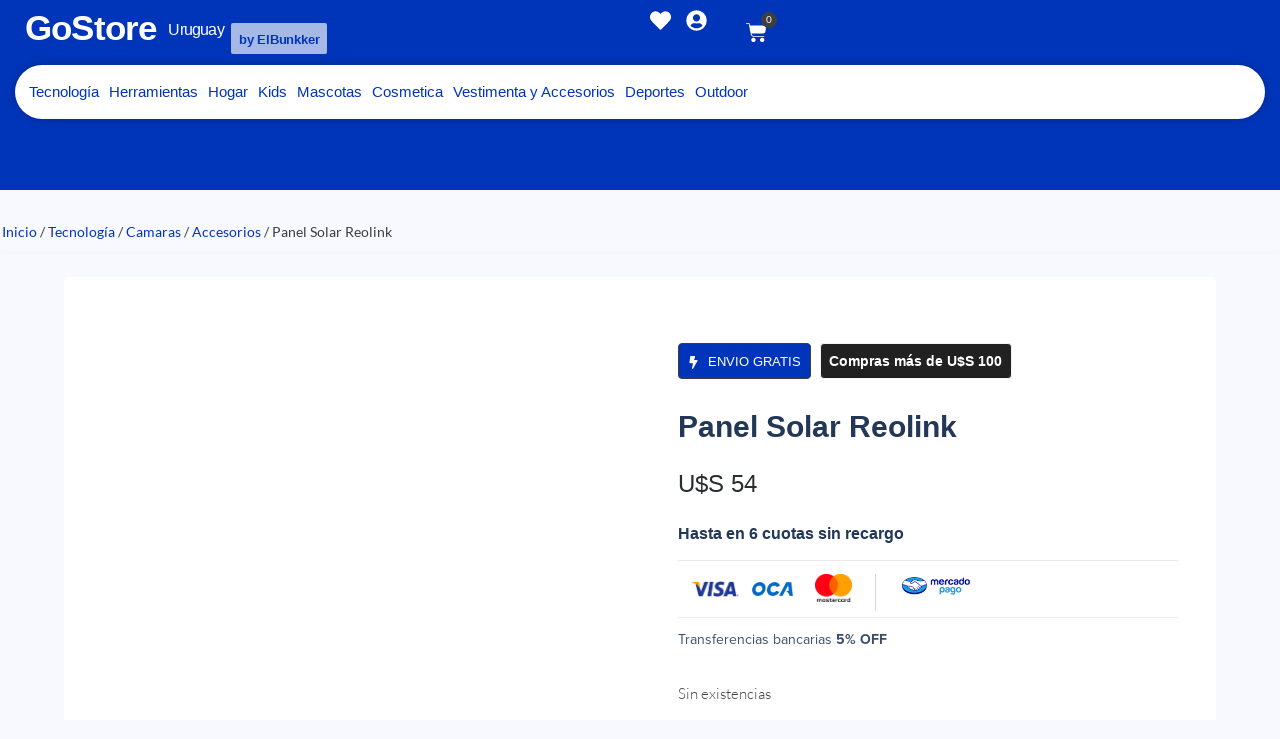

--- FILE ---
content_type: text/html; charset=UTF-8
request_url: https://www.gostore.uy/producto/panel-solar-reolink-2/
body_size: 34051
content:
<!doctype html><html lang="es"><head><script data-no-optimize="1">var litespeed_docref=sessionStorage.getItem("litespeed_docref");litespeed_docref&&(Object.defineProperty(document,"referrer",{get:function(){return litespeed_docref}}),sessionStorage.removeItem("litespeed_docref"));</script> <meta charset="UTF-8"><meta name="viewport" content="width=device-width, initial-scale=1"><link rel="profile" href="https://gmpg.org/xfn/11"><meta name='robots' content='index, follow, max-image-preview:large, max-snippet:-1, max-video-preview:-1' />
 <script id="google_gtagjs-js-consent-mode-data-layer" type="litespeed/javascript">window.dataLayerPYS=window.dataLayerPYS||[];function gtag(){dataLayerPYS.push(arguments)}
gtag('consent','default',{"ad_personalization":"denied","ad_storage":"denied","ad_user_data":"denied","analytics_storage":"denied","functionality_storage":"denied","security_storage":"denied","personalization_storage":"denied","region":["AT","BE","BG","CH","CY","CZ","DE","DK","EE","ES","FI","FR","GB","GR","HR","HU","IE","IS","IT","LI","LT","LU","LV","MT","NL","NO","PL","PT","RO","SE","SI","SK"],"wait_for_update":500});window._googlesitekitConsentCategoryMap={"statistics":["analytics_storage"],"marketing":["ad_storage","ad_user_data","ad_personalization"],"functional":["functionality_storage","security_storage"],"preferences":["personalization_storage"]};window._googlesitekitConsents={"ad_personalization":"denied","ad_storage":"denied","ad_user_data":"denied","analytics_storage":"denied","functionality_storage":"denied","security_storage":"denied","personalization_storage":"denied","region":["AT","BE","BG","CH","CY","CZ","DE","DK","EE","ES","FI","FR","GB","GR","HR","HU","IE","IS","IT","LI","LT","LU","LV","MT","NL","NO","PL","PT","RO","SE","SI","SK"],"wait_for_update":500}</script>  <script data-cfasync="false" data-pagespeed-no-defer>window.dataLayerPYS = window.dataLayerPYS || [];</script> <title>Panel Solar Reolink &#8226; GoStore</title><meta name="description" content="- Dimensiones: 185.4 x 120.4 x 6.5(mm) - Longitud del cable: 4 m - Interfase: Puerto Micro USB - Voltaje Max.: 6.0 V - Corriente Max.: 530mA - Potencia Max.: 3.2W" /><link rel="canonical" href="https://www.gostore.uy/producto/panel-solar-reolink-2/" /><meta property="og:locale" content="es_ES" /><meta property="og:type" content="article" /><meta property="og:title" content="Panel Solar Reolink &#8226; GoStore" /><meta property="og:description" content="- Dimensiones: 185.4 x 120.4 x 6.5(mm) - Longitud del cable: 4 m - Interfase: Puerto Micro USB - Voltaje Max.: 6.0 V - Corriente Max.: 530mA - Potencia Max.: 3.2W" /><meta property="og:url" content="https://www.gostore.uy/producto/panel-solar-reolink-2/" /><meta property="og:site_name" content="GoStore" /><meta property="article:modified_time" content="2026-01-13T14:33:13+00:00" /><meta property="og:image" content="https://www.gostore.uy/wp-content/uploads/2022/03/Panel-Solar-Reolink-1.jpeg" /><meta property="og:image:width" content="722" /><meta property="og:image:height" content="635" /><meta property="og:image:type" content="image/jpeg" /><meta name="twitter:card" content="summary_large_image" /><meta name="twitter:label1" content="Tiempo de lectura" /><meta name="twitter:data1" content="1 minuto" /> <script type="application/ld+json" class="yoast-schema-graph">{"@context":"https://schema.org","@graph":[{"@type":"WebPage","@id":"https://www.gostore.uy/producto/panel-solar-reolink-2/","url":"https://www.gostore.uy/producto/panel-solar-reolink-2/","name":"Panel Solar Reolink &#8226; GoStore","isPartOf":{"@id":"https://www.gostore.uy/#website"},"primaryImageOfPage":{"@id":"https://www.gostore.uy/producto/panel-solar-reolink-2/#primaryimage"},"image":{"@id":"https://www.gostore.uy/producto/panel-solar-reolink-2/#primaryimage"},"thumbnailUrl":"https://www.gostore.uy/wp-content/uploads/2022/03/Panel-Solar-Reolink-1.jpeg","datePublished":"2022-04-05T12:13:58+00:00","dateModified":"2026-01-13T14:33:13+00:00","description":"- Dimensiones: 185.4 x 120.4 x 6.5(mm) - Longitud del cable: 4 m - Interfase: Puerto Micro USB - Voltaje Max.: 6.0 V - Corriente Max.: 530mA - Potencia Max.: 3.2W","breadcrumb":{"@id":"https://www.gostore.uy/producto/panel-solar-reolink-2/#breadcrumb"},"inLanguage":"es","potentialAction":[{"@type":"ReadAction","target":["https://www.gostore.uy/producto/panel-solar-reolink-2/"]}]},{"@type":"ImageObject","inLanguage":"es","@id":"https://www.gostore.uy/producto/panel-solar-reolink-2/#primaryimage","url":"https://www.gostore.uy/wp-content/uploads/2022/03/Panel-Solar-Reolink-1.jpeg","contentUrl":"https://www.gostore.uy/wp-content/uploads/2022/03/Panel-Solar-Reolink-1.jpeg","width":722,"height":635},{"@type":"BreadcrumbList","@id":"https://www.gostore.uy/producto/panel-solar-reolink-2/#breadcrumb","itemListElement":[{"@type":"ListItem","position":1,"name":"Portada","item":"https://www.gostore.uy/"},{"@type":"ListItem","position":2,"name":"Tienda","item":"https://www.gostore.uy/tienda/"},{"@type":"ListItem","position":3,"name":"Panel Solar Reolink"}]},{"@type":"WebSite","@id":"https://www.gostore.uy/#website","url":"https://www.gostore.uy/","name":"GoStore","description":"Tienda Online en Uruguay","publisher":{"@id":"https://www.gostore.uy/#organization"},"potentialAction":[{"@type":"SearchAction","target":{"@type":"EntryPoint","urlTemplate":"https://www.gostore.uy/?s={search_term_string}"},"query-input":{"@type":"PropertyValueSpecification","valueRequired":true,"valueName":"search_term_string"}}],"inLanguage":"es"},{"@type":"Organization","@id":"https://www.gostore.uy/#organization","name":"GoStore","url":"https://www.gostore.uy/","logo":{"@type":"ImageObject","inLanguage":"es","@id":"https://www.gostore.uy/#/schema/logo/image/","url":"https://www.gostore.uy/wp-content/uploads/2022/05/cropped-Negro-GoStore-Logo-250x125-1.png","contentUrl":"https://www.gostore.uy/wp-content/uploads/2022/05/cropped-Negro-GoStore-Logo-250x125-1.png","width":250,"height":80,"caption":"GoStore"},"image":{"@id":"https://www.gostore.uy/#/schema/logo/image/"}}]}</script>  <script type='application/javascript'  id='pys-version-script'>console.log('PixelYourSite Free version 11.1.5.2');</script> <link rel='dns-prefetch' href='//www.googletagmanager.com' /><link rel="alternate" type="application/rss+xml" title="GoStore &raquo; Feed" href="https://www.gostore.uy/feed/" /><link rel="alternate" type="application/rss+xml" title="GoStore &raquo; Feed de los comentarios" href="https://www.gostore.uy/comments/feed/" /><link rel="alternate" title="oEmbed (JSON)" type="application/json+oembed" href="https://www.gostore.uy/wp-json/oembed/1.0/embed?url=https%3A%2F%2Fwww.gostore.uy%2Fproducto%2Fpanel-solar-reolink-2%2F" /><link rel="alternate" title="oEmbed (XML)" type="text/xml+oembed" href="https://www.gostore.uy/wp-json/oembed/1.0/embed?url=https%3A%2F%2Fwww.gostore.uy%2Fproducto%2Fpanel-solar-reolink-2%2F&#038;format=xml" /><style id='wp-img-auto-sizes-contain-inline-css'>img:is([sizes=auto i],[sizes^="auto," i]){contain-intrinsic-size:3000px 1500px}
/*# sourceURL=wp-img-auto-sizes-contain-inline-css */</style><link data-optimized="2" rel="stylesheet" href="https://www.gostore.uy/wp-content/litespeed/css/ab992c60f837a346700b7ce6fef0ecac.css?ver=f262a" /><style id='joinchat-button-style-inline-css'>.wp-block-joinchat-button{border:none!important;text-align:center}.wp-block-joinchat-button figure{display:table;margin:0 auto;padding:0}.wp-block-joinchat-button figcaption{font:normal normal 400 .6em/2em var(--wp--preset--font-family--system-font,sans-serif);margin:0;padding:0}.wp-block-joinchat-button .joinchat-button__qr{background-color:#fff;border:6px solid #25d366;border-radius:30px;box-sizing:content-box;display:block;height:200px;margin:auto;overflow:hidden;padding:10px;width:200px}.wp-block-joinchat-button .joinchat-button__qr canvas,.wp-block-joinchat-button .joinchat-button__qr img{display:block;margin:auto}.wp-block-joinchat-button .joinchat-button__link{align-items:center;background-color:#25d366;border:6px solid #25d366;border-radius:30px;display:inline-flex;flex-flow:row nowrap;justify-content:center;line-height:1.25em;margin:0 auto;text-decoration:none}.wp-block-joinchat-button .joinchat-button__link:before{background:transparent var(--joinchat-ico) no-repeat center;background-size:100%;content:"";display:block;height:1.5em;margin:-.75em .75em -.75em 0;width:1.5em}.wp-block-joinchat-button figure+.joinchat-button__link{margin-top:10px}@media (orientation:landscape)and (min-height:481px),(orientation:portrait)and (min-width:481px){.wp-block-joinchat-button.joinchat-button--qr-only figure+.joinchat-button__link{display:none}}@media (max-width:480px),(orientation:landscape)and (max-height:480px){.wp-block-joinchat-button figure{display:none}}

/*# sourceURL=https://www.gostore.uy/wp-content/plugins/creame-whatsapp-me/gutenberg/build/style-index.css */</style><style id='global-styles-inline-css'>:root{--wp--preset--aspect-ratio--square: 1;--wp--preset--aspect-ratio--4-3: 4/3;--wp--preset--aspect-ratio--3-4: 3/4;--wp--preset--aspect-ratio--3-2: 3/2;--wp--preset--aspect-ratio--2-3: 2/3;--wp--preset--aspect-ratio--16-9: 16/9;--wp--preset--aspect-ratio--9-16: 9/16;--wp--preset--color--black: #000000;--wp--preset--color--cyan-bluish-gray: #abb8c3;--wp--preset--color--white: #ffffff;--wp--preset--color--pale-pink: #f78da7;--wp--preset--color--vivid-red: #cf2e2e;--wp--preset--color--luminous-vivid-orange: #ff6900;--wp--preset--color--luminous-vivid-amber: #fcb900;--wp--preset--color--light-green-cyan: #7bdcb5;--wp--preset--color--vivid-green-cyan: #00d084;--wp--preset--color--pale-cyan-blue: #8ed1fc;--wp--preset--color--vivid-cyan-blue: #0693e3;--wp--preset--color--vivid-purple: #9b51e0;--wp--preset--gradient--vivid-cyan-blue-to-vivid-purple: linear-gradient(135deg,rgb(6,147,227) 0%,rgb(155,81,224) 100%);--wp--preset--gradient--light-green-cyan-to-vivid-green-cyan: linear-gradient(135deg,rgb(122,220,180) 0%,rgb(0,208,130) 100%);--wp--preset--gradient--luminous-vivid-amber-to-luminous-vivid-orange: linear-gradient(135deg,rgb(252,185,0) 0%,rgb(255,105,0) 100%);--wp--preset--gradient--luminous-vivid-orange-to-vivid-red: linear-gradient(135deg,rgb(255,105,0) 0%,rgb(207,46,46) 100%);--wp--preset--gradient--very-light-gray-to-cyan-bluish-gray: linear-gradient(135deg,rgb(238,238,238) 0%,rgb(169,184,195) 100%);--wp--preset--gradient--cool-to-warm-spectrum: linear-gradient(135deg,rgb(74,234,220) 0%,rgb(151,120,209) 20%,rgb(207,42,186) 40%,rgb(238,44,130) 60%,rgb(251,105,98) 80%,rgb(254,248,76) 100%);--wp--preset--gradient--blush-light-purple: linear-gradient(135deg,rgb(255,206,236) 0%,rgb(152,150,240) 100%);--wp--preset--gradient--blush-bordeaux: linear-gradient(135deg,rgb(254,205,165) 0%,rgb(254,45,45) 50%,rgb(107,0,62) 100%);--wp--preset--gradient--luminous-dusk: linear-gradient(135deg,rgb(255,203,112) 0%,rgb(199,81,192) 50%,rgb(65,88,208) 100%);--wp--preset--gradient--pale-ocean: linear-gradient(135deg,rgb(255,245,203) 0%,rgb(182,227,212) 50%,rgb(51,167,181) 100%);--wp--preset--gradient--electric-grass: linear-gradient(135deg,rgb(202,248,128) 0%,rgb(113,206,126) 100%);--wp--preset--gradient--midnight: linear-gradient(135deg,rgb(2,3,129) 0%,rgb(40,116,252) 100%);--wp--preset--font-size--small: 13px;--wp--preset--font-size--medium: 20px;--wp--preset--font-size--large: 36px;--wp--preset--font-size--x-large: 42px;--wp--preset--spacing--20: 0.44rem;--wp--preset--spacing--30: 0.67rem;--wp--preset--spacing--40: 1rem;--wp--preset--spacing--50: 1.5rem;--wp--preset--spacing--60: 2.25rem;--wp--preset--spacing--70: 3.38rem;--wp--preset--spacing--80: 5.06rem;--wp--preset--shadow--natural: 6px 6px 9px rgba(0, 0, 0, 0.2);--wp--preset--shadow--deep: 12px 12px 50px rgba(0, 0, 0, 0.4);--wp--preset--shadow--sharp: 6px 6px 0px rgba(0, 0, 0, 0.2);--wp--preset--shadow--outlined: 6px 6px 0px -3px rgb(255, 255, 255), 6px 6px rgb(0, 0, 0);--wp--preset--shadow--crisp: 6px 6px 0px rgb(0, 0, 0);}:root { --wp--style--global--content-size: 800px;--wp--style--global--wide-size: 1200px; }:where(body) { margin: 0; }.wp-site-blocks > .alignleft { float: left; margin-right: 2em; }.wp-site-blocks > .alignright { float: right; margin-left: 2em; }.wp-site-blocks > .aligncenter { justify-content: center; margin-left: auto; margin-right: auto; }:where(.wp-site-blocks) > * { margin-block-start: 24px; margin-block-end: 0; }:where(.wp-site-blocks) > :first-child { margin-block-start: 0; }:where(.wp-site-blocks) > :last-child { margin-block-end: 0; }:root { --wp--style--block-gap: 24px; }:root :where(.is-layout-flow) > :first-child{margin-block-start: 0;}:root :where(.is-layout-flow) > :last-child{margin-block-end: 0;}:root :where(.is-layout-flow) > *{margin-block-start: 24px;margin-block-end: 0;}:root :where(.is-layout-constrained) > :first-child{margin-block-start: 0;}:root :where(.is-layout-constrained) > :last-child{margin-block-end: 0;}:root :where(.is-layout-constrained) > *{margin-block-start: 24px;margin-block-end: 0;}:root :where(.is-layout-flex){gap: 24px;}:root :where(.is-layout-grid){gap: 24px;}.is-layout-flow > .alignleft{float: left;margin-inline-start: 0;margin-inline-end: 2em;}.is-layout-flow > .alignright{float: right;margin-inline-start: 2em;margin-inline-end: 0;}.is-layout-flow > .aligncenter{margin-left: auto !important;margin-right: auto !important;}.is-layout-constrained > .alignleft{float: left;margin-inline-start: 0;margin-inline-end: 2em;}.is-layout-constrained > .alignright{float: right;margin-inline-start: 2em;margin-inline-end: 0;}.is-layout-constrained > .aligncenter{margin-left: auto !important;margin-right: auto !important;}.is-layout-constrained > :where(:not(.alignleft):not(.alignright):not(.alignfull)){max-width: var(--wp--style--global--content-size);margin-left: auto !important;margin-right: auto !important;}.is-layout-constrained > .alignwide{max-width: var(--wp--style--global--wide-size);}body .is-layout-flex{display: flex;}.is-layout-flex{flex-wrap: wrap;align-items: center;}.is-layout-flex > :is(*, div){margin: 0;}body .is-layout-grid{display: grid;}.is-layout-grid > :is(*, div){margin: 0;}body{padding-top: 0px;padding-right: 0px;padding-bottom: 0px;padding-left: 0px;}a:where(:not(.wp-element-button)){text-decoration: underline;}:root :where(.wp-element-button, .wp-block-button__link){background-color: #32373c;border-width: 0;color: #fff;font-family: inherit;font-size: inherit;font-style: inherit;font-weight: inherit;letter-spacing: inherit;line-height: inherit;padding-top: calc(0.667em + 2px);padding-right: calc(1.333em + 2px);padding-bottom: calc(0.667em + 2px);padding-left: calc(1.333em + 2px);text-decoration: none;text-transform: inherit;}.has-black-color{color: var(--wp--preset--color--black) !important;}.has-cyan-bluish-gray-color{color: var(--wp--preset--color--cyan-bluish-gray) !important;}.has-white-color{color: var(--wp--preset--color--white) !important;}.has-pale-pink-color{color: var(--wp--preset--color--pale-pink) !important;}.has-vivid-red-color{color: var(--wp--preset--color--vivid-red) !important;}.has-luminous-vivid-orange-color{color: var(--wp--preset--color--luminous-vivid-orange) !important;}.has-luminous-vivid-amber-color{color: var(--wp--preset--color--luminous-vivid-amber) !important;}.has-light-green-cyan-color{color: var(--wp--preset--color--light-green-cyan) !important;}.has-vivid-green-cyan-color{color: var(--wp--preset--color--vivid-green-cyan) !important;}.has-pale-cyan-blue-color{color: var(--wp--preset--color--pale-cyan-blue) !important;}.has-vivid-cyan-blue-color{color: var(--wp--preset--color--vivid-cyan-blue) !important;}.has-vivid-purple-color{color: var(--wp--preset--color--vivid-purple) !important;}.has-black-background-color{background-color: var(--wp--preset--color--black) !important;}.has-cyan-bluish-gray-background-color{background-color: var(--wp--preset--color--cyan-bluish-gray) !important;}.has-white-background-color{background-color: var(--wp--preset--color--white) !important;}.has-pale-pink-background-color{background-color: var(--wp--preset--color--pale-pink) !important;}.has-vivid-red-background-color{background-color: var(--wp--preset--color--vivid-red) !important;}.has-luminous-vivid-orange-background-color{background-color: var(--wp--preset--color--luminous-vivid-orange) !important;}.has-luminous-vivid-amber-background-color{background-color: var(--wp--preset--color--luminous-vivid-amber) !important;}.has-light-green-cyan-background-color{background-color: var(--wp--preset--color--light-green-cyan) !important;}.has-vivid-green-cyan-background-color{background-color: var(--wp--preset--color--vivid-green-cyan) !important;}.has-pale-cyan-blue-background-color{background-color: var(--wp--preset--color--pale-cyan-blue) !important;}.has-vivid-cyan-blue-background-color{background-color: var(--wp--preset--color--vivid-cyan-blue) !important;}.has-vivid-purple-background-color{background-color: var(--wp--preset--color--vivid-purple) !important;}.has-black-border-color{border-color: var(--wp--preset--color--black) !important;}.has-cyan-bluish-gray-border-color{border-color: var(--wp--preset--color--cyan-bluish-gray) !important;}.has-white-border-color{border-color: var(--wp--preset--color--white) !important;}.has-pale-pink-border-color{border-color: var(--wp--preset--color--pale-pink) !important;}.has-vivid-red-border-color{border-color: var(--wp--preset--color--vivid-red) !important;}.has-luminous-vivid-orange-border-color{border-color: var(--wp--preset--color--luminous-vivid-orange) !important;}.has-luminous-vivid-amber-border-color{border-color: var(--wp--preset--color--luminous-vivid-amber) !important;}.has-light-green-cyan-border-color{border-color: var(--wp--preset--color--light-green-cyan) !important;}.has-vivid-green-cyan-border-color{border-color: var(--wp--preset--color--vivid-green-cyan) !important;}.has-pale-cyan-blue-border-color{border-color: var(--wp--preset--color--pale-cyan-blue) !important;}.has-vivid-cyan-blue-border-color{border-color: var(--wp--preset--color--vivid-cyan-blue) !important;}.has-vivid-purple-border-color{border-color: var(--wp--preset--color--vivid-purple) !important;}.has-vivid-cyan-blue-to-vivid-purple-gradient-background{background: var(--wp--preset--gradient--vivid-cyan-blue-to-vivid-purple) !important;}.has-light-green-cyan-to-vivid-green-cyan-gradient-background{background: var(--wp--preset--gradient--light-green-cyan-to-vivid-green-cyan) !important;}.has-luminous-vivid-amber-to-luminous-vivid-orange-gradient-background{background: var(--wp--preset--gradient--luminous-vivid-amber-to-luminous-vivid-orange) !important;}.has-luminous-vivid-orange-to-vivid-red-gradient-background{background: var(--wp--preset--gradient--luminous-vivid-orange-to-vivid-red) !important;}.has-very-light-gray-to-cyan-bluish-gray-gradient-background{background: var(--wp--preset--gradient--very-light-gray-to-cyan-bluish-gray) !important;}.has-cool-to-warm-spectrum-gradient-background{background: var(--wp--preset--gradient--cool-to-warm-spectrum) !important;}.has-blush-light-purple-gradient-background{background: var(--wp--preset--gradient--blush-light-purple) !important;}.has-blush-bordeaux-gradient-background{background: var(--wp--preset--gradient--blush-bordeaux) !important;}.has-luminous-dusk-gradient-background{background: var(--wp--preset--gradient--luminous-dusk) !important;}.has-pale-ocean-gradient-background{background: var(--wp--preset--gradient--pale-ocean) !important;}.has-electric-grass-gradient-background{background: var(--wp--preset--gradient--electric-grass) !important;}.has-midnight-gradient-background{background: var(--wp--preset--gradient--midnight) !important;}.has-small-font-size{font-size: var(--wp--preset--font-size--small) !important;}.has-medium-font-size{font-size: var(--wp--preset--font-size--medium) !important;}.has-large-font-size{font-size: var(--wp--preset--font-size--large) !important;}.has-x-large-font-size{font-size: var(--wp--preset--font-size--x-large) !important;}
:root :where(.wp-block-pullquote){font-size: 1.5em;line-height: 1.6;}
/*# sourceURL=global-styles-inline-css */</style><style id='woocommerce-inline-inline-css'>.woocommerce form .form-row .required { visibility: visible; }
/*# sourceURL=woocommerce-inline-inline-css */</style> <script id="jquery-core-js-extra" type="litespeed/javascript">var pysFacebookRest={"restApiUrl":"https://www.gostore.uy/wp-json/pys-facebook/v1/event","debug":""}</script> <script type="litespeed/javascript" data-src="https://www.gostore.uy/wp-includes/js/jquery/jquery.min.js" id="jquery-core-js"></script> <script id="wc-add-to-cart-js-extra" type="litespeed/javascript">var wc_add_to_cart_params={"ajax_url":"/wp-admin/admin-ajax.php","wc_ajax_url":"/?wc-ajax=%%endpoint%%","i18n_view_cart":"Ver carrito","cart_url":"https://www.gostore.uy/carrito/","is_cart":"","cart_redirect_after_add":"yes"}</script> <script id="wc-single-product-js-extra" type="litespeed/javascript">var wc_single_product_params={"i18n_required_rating_text":"Por favor elige una puntuaci\u00f3n","i18n_rating_options":["1 de 5 estrellas","2 de 5 estrellas","3 de 5 estrellas","4 de 5 estrellas","5 de 5 estrellas"],"i18n_product_gallery_trigger_text":"Ver galer\u00eda de im\u00e1genes a pantalla completa","review_rating_required":"yes","flexslider":{"rtl":!1,"animation":"slide","smoothHeight":!0,"directionNav":!1,"controlNav":"thumbnails","slideshow":!1,"animationSpeed":500,"animationLoop":!1,"allowOneSlide":!1},"zoom_enabled":"1","zoom_options":[],"photoswipe_enabled":"1","photoswipe_options":{"shareEl":!1,"closeOnScroll":!1,"history":!1,"hideAnimationDuration":0,"showAnimationDuration":0},"flexslider_enabled":"1"}</script> <script id="shopengine-wishlist-js-extra" type="litespeed/javascript">var shopEngineWishlist={"product_id":"102416","resturl":"https://www.gostore.uy/wp-json/","isLoggedIn":"","rest_nonce":"5d721ca638","wishlist_position":"bottom-right","wishlist_added_notice":"Tu producto ha sido a\u00f1adido a Favoritos","wishlist_removed_notice":"Producto removido de favoritos "}</script> <script id="pys-js-extra" type="litespeed/javascript">var pysOptions={"staticEvents":{"facebook":{"woo_view_content":[{"delay":0,"type":"static","name":"ViewContent","pixelIds":["492176775633871"],"eventID":"6cd1fb64-c6d1-4f08-b928-212d176251e9","params":{"content_ids":["102416"],"content_type":"product","tags":"reolink, Uruguay","content_name":"Panel Solar Reolink","category_name":"Tecnolog\u00eda, Camaras, Accesorios","value":"54","currency":"USD","contents":[{"id":"102416","quantity":1}],"product_price":"54","page_title":"Panel Solar Reolink","post_type":"product","post_id":102416,"plugin":"PixelYourSite","user_role":"guest","event_url":"www.gostore.uy/producto/panel-solar-reolink-2/"},"e_id":"woo_view_content","ids":[],"hasTimeWindow":!1,"timeWindow":0,"woo_order":"","edd_order":""}],"init_event":[{"delay":0,"type":"static","ajaxFire":!1,"name":"PageView","pixelIds":["492176775633871"],"eventID":"953c9b86-671b-4e32-886b-f5c04475c2b1","params":{"page_title":"Panel Solar Reolink","post_type":"product","post_id":102416,"plugin":"PixelYourSite","user_role":"guest","event_url":"www.gostore.uy/producto/panel-solar-reolink-2/"},"e_id":"init_event","ids":[],"hasTimeWindow":!1,"timeWindow":0,"woo_order":"","edd_order":""}]},"ga":{"woo_view_content":[{"delay":0,"type":"static","name":"view_item","trackingIds":["G-KV4PVNP53Z"],"eventID":"6cd1fb64-c6d1-4f08-b928-212d176251e9","params":{"event_category":"ecommerce","currency":"USD","items":[{"item_id":"102416","item_name":"Panel Solar Reolink","quantity":1,"price":"54","item_category":"Accesorios","item_category2":"Camaras","item_category3":"Tecnolog\u00eda"}],"value":"54","page_title":"Panel Solar Reolink","post_type":"product","post_id":102416,"plugin":"PixelYourSite","user_role":"guest","event_url":"www.gostore.uy/producto/panel-solar-reolink-2/"},"e_id":"woo_view_content","ids":[],"hasTimeWindow":!1,"timeWindow":0,"pixelIds":[],"woo_order":"","edd_order":""}]}},"dynamicEvents":{"automatic_event_form":{"facebook":{"delay":0,"type":"dyn","name":"Form","pixelIds":["492176775633871"],"eventID":"a3f31c9a-84a1-4a27-a16b-1249aaf00f8b","params":{"page_title":"Panel Solar Reolink","post_type":"product","post_id":102416,"plugin":"PixelYourSite","user_role":"guest","event_url":"www.gostore.uy/producto/panel-solar-reolink-2/"},"e_id":"automatic_event_form","ids":[],"hasTimeWindow":!1,"timeWindow":0,"woo_order":"","edd_order":""},"ga":{"delay":0,"type":"dyn","name":"Form","trackingIds":["G-KV4PVNP53Z"],"eventID":"a3f31c9a-84a1-4a27-a16b-1249aaf00f8b","params":{"page_title":"Panel Solar Reolink","post_type":"product","post_id":102416,"plugin":"PixelYourSite","user_role":"guest","event_url":"www.gostore.uy/producto/panel-solar-reolink-2/"},"e_id":"automatic_event_form","ids":[],"hasTimeWindow":!1,"timeWindow":0,"pixelIds":[],"woo_order":"","edd_order":""}},"automatic_event_comment":{"facebook":{"delay":0,"type":"dyn","name":"Comment","pixelIds":["492176775633871"],"eventID":"d0fbaf99-0f38-4e6c-a39c-3109b82a9665","params":{"page_title":"Panel Solar Reolink","post_type":"product","post_id":102416,"plugin":"PixelYourSite","user_role":"guest","event_url":"www.gostore.uy/producto/panel-solar-reolink-2/"},"e_id":"automatic_event_comment","ids":[],"hasTimeWindow":!1,"timeWindow":0,"woo_order":"","edd_order":""},"ga":{"delay":0,"type":"dyn","name":"Comment","trackingIds":["G-KV4PVNP53Z"],"eventID":"d0fbaf99-0f38-4e6c-a39c-3109b82a9665","params":{"page_title":"Panel Solar Reolink","post_type":"product","post_id":102416,"plugin":"PixelYourSite","user_role":"guest","event_url":"www.gostore.uy/producto/panel-solar-reolink-2/"},"e_id":"automatic_event_comment","ids":[],"hasTimeWindow":!1,"timeWindow":0,"pixelIds":[],"woo_order":"","edd_order":""}},"automatic_event_scroll":{"facebook":{"delay":0,"type":"dyn","name":"PageScroll","scroll_percent":50,"pixelIds":["492176775633871"],"eventID":"d3c5ec62-9424-4caf-b4d2-a8af481f7858","params":{"page_title":"Panel Solar Reolink","post_type":"product","post_id":102416,"plugin":"PixelYourSite","user_role":"guest","event_url":"www.gostore.uy/producto/panel-solar-reolink-2/"},"e_id":"automatic_event_scroll","ids":[],"hasTimeWindow":!1,"timeWindow":0,"woo_order":"","edd_order":""},"ga":{"delay":0,"type":"dyn","name":"PageScroll","scroll_percent":50,"trackingIds":["G-KV4PVNP53Z"],"eventID":"d3c5ec62-9424-4caf-b4d2-a8af481f7858","params":{"page_title":"Panel Solar Reolink","post_type":"product","post_id":102416,"plugin":"PixelYourSite","user_role":"guest","event_url":"www.gostore.uy/producto/panel-solar-reolink-2/"},"e_id":"automatic_event_scroll","ids":[],"hasTimeWindow":!1,"timeWindow":0,"pixelIds":[],"woo_order":"","edd_order":""}}},"triggerEvents":[],"triggerEventTypes":[],"facebook":{"pixelIds":["492176775633871"],"advancedMatching":{"external_id":"edbaefbbdfffffadfecdcc"},"advancedMatchingEnabled":!0,"removeMetadata":!1,"wooVariableAsSimple":!1,"serverApiEnabled":!0,"wooCRSendFromServer":!1,"send_external_id":!0,"enabled_medical":!1,"do_not_track_medical_param":["event_url","post_title","page_title","landing_page","content_name","categories","category_name","tags"],"meta_ldu":!1},"ga":{"trackingIds":["G-KV4PVNP53Z"],"commentEventEnabled":!0,"downloadEnabled":!0,"formEventEnabled":!0,"crossDomainEnabled":!1,"crossDomainAcceptIncoming":!1,"crossDomainDomains":[],"isDebugEnabled":[],"serverContainerUrls":{"G-KV4PVNP53Z":{"enable_server_container":"","server_container_url":"","transport_url":""}},"additionalConfig":{"G-KV4PVNP53Z":{"first_party_collection":!0}},"disableAdvertisingFeatures":!1,"disableAdvertisingPersonalization":!1,"wooVariableAsSimple":!0,"custom_page_view_event":!1},"debug":"","siteUrl":"https://www.gostore.uy","ajaxUrl":"https://www.gostore.uy/wp-admin/admin-ajax.php","ajax_event":"f1b05a84e6","enable_remove_download_url_param":"1","cookie_duration":"7","last_visit_duration":"60","enable_success_send_form":"","ajaxForServerEvent":"1","ajaxForServerStaticEvent":"1","useSendBeacon":"1","send_external_id":"1","external_id_expire":"180","track_cookie_for_subdomains":"1","google_consent_mode":"1","gdpr":{"ajax_enabled":!1,"all_disabled_by_api":!1,"facebook_disabled_by_api":!1,"analytics_disabled_by_api":!1,"google_ads_disabled_by_api":!1,"pinterest_disabled_by_api":!1,"bing_disabled_by_api":!1,"reddit_disabled_by_api":!1,"externalID_disabled_by_api":!1,"facebook_prior_consent_enabled":!0,"analytics_prior_consent_enabled":!0,"google_ads_prior_consent_enabled":null,"pinterest_prior_consent_enabled":!0,"bing_prior_consent_enabled":!0,"cookiebot_integration_enabled":!1,"cookiebot_facebook_consent_category":"marketing","cookiebot_analytics_consent_category":"statistics","cookiebot_tiktok_consent_category":"marketing","cookiebot_google_ads_consent_category":"marketing","cookiebot_pinterest_consent_category":"marketing","cookiebot_bing_consent_category":"marketing","consent_magic_integration_enabled":!1,"real_cookie_banner_integration_enabled":!1,"cookie_notice_integration_enabled":!1,"cookie_law_info_integration_enabled":!1,"analytics_storage":{"enabled":!0,"value":"granted","filter":!1},"ad_storage":{"enabled":!0,"value":"granted","filter":!1},"ad_user_data":{"enabled":!0,"value":"granted","filter":!1},"ad_personalization":{"enabled":!0,"value":"granted","filter":!1}},"cookie":{"disabled_all_cookie":!1,"disabled_start_session_cookie":!1,"disabled_advanced_form_data_cookie":!1,"disabled_landing_page_cookie":!1,"disabled_first_visit_cookie":!1,"disabled_trafficsource_cookie":!1,"disabled_utmTerms_cookie":!1,"disabled_utmId_cookie":!1},"tracking_analytics":{"TrafficSource":"direct","TrafficLanding":"undefined","TrafficUtms":[],"TrafficUtmsId":[]},"GATags":{"ga_datalayer_type":"default","ga_datalayer_name":"dataLayerPYS"},"woo":{"enabled":!0,"enabled_save_data_to_orders":!0,"addToCartOnButtonEnabled":!0,"addToCartOnButtonValueEnabled":!0,"addToCartOnButtonValueOption":"price","singleProductId":102416,"removeFromCartSelector":"form.woocommerce-cart-form .remove","addToCartCatchMethod":"add_cart_hook","is_order_received_page":!1,"containOrderId":!1},"edd":{"enabled":!1},"cache_bypass":"1769565786"}</script>  <script type="litespeed/javascript" data-src="https://www.googletagmanager.com/gtag/js?id=G-KV4PVNP53Z&l=dataLayerPYS" id="google_gtagjs-js"></script> <script id="google_gtagjs-js-after" type="litespeed/javascript">window.dataLayerPYS=window.dataLayerPYS||[];function gtag(){dataLayerPYS.push(arguments)}
gtag("set","linker",{"domains":["www.gostore.uy"]});gtag("js",new Date());gtag("set","developer_id.dZTNiMT",!0);gtag("config","G-KV4PVNP53Z",{"googlesitekit_post_type":"product"});gtag("config","AW-10892038221");window._googlesitekit=window._googlesitekit||{};window._googlesitekit.throttledEvents=[];window._googlesitekit.gtagEvent=(name,data)=>{var key=JSON.stringify({name,data});if(!!window._googlesitekit.throttledEvents[key]){return}window._googlesitekit.throttledEvents[key]=!0;setTimeout(()=>{delete window._googlesitekit.throttledEvents[key]},5);gtag("event",name,{...data,event_source:"site-kit"})}</script> <link rel="https://api.w.org/" href="https://www.gostore.uy/wp-json/" /><link rel="alternate" title="JSON" type="application/json" href="https://www.gostore.uy/wp-json/wp/v2/product/102416" /><link rel="EditURI" type="application/rsd+xml" title="RSD" href="https://www.gostore.uy/xmlrpc.php?rsd" /><link rel='shortlink' href='https://www.gostore.uy/?p=102416' /><meta name="generator" content="Site Kit by Google 1.170.0" /><noscript><style>.woocommerce-product-gallery{ opacity: 1 !important; }</style></noscript> <script type="application/ld+json">{
            "@context": "https://schema.org",
            "@type": "Product",
            "name": "Panel Solar Reolink",
            "image": "https://www.gostore.uy/wp-content/uploads/2022/03/Panel-Solar-Reolink-1.jpeg",
            "description": "- Dimensiones: 185.4 x 120.4 x 6.5(mm) - Longitud del cable: 4 m - Interfase: Puerto Micro USB - Voltaje Max.: 6.0 V - Corriente Max.: 530mA - Potencia Max.: 3.2W",
            "sku": "UYSTREOLINKPAN",
            "offers": {
                "@type": "Offer",
                "url": "https://www.gostore.uy/producto/panel-solar-reolink-2/",
                "priceCurrency": "USD",
                "price": "54",
                "priceValidUntil": "2027-01-28",
                "availability": "http://schema.org/InStock"
            },
            "aggregateRating": {
                "@type": "AggregateRating",
                "ratingValue": "0",
                "reviewCount": "0"
            }
        }</script><meta name="description" content="- Dimensiones: 185.4 x 120.4 x 6.5(mm)
- Longitud del cable: 4 m
- Interfase: Puerto Micro USB
- Voltaje Max.: 6.0 V
- Corriente Max.: 530mA
- Potencia Max.: 3.2W"><meta name="generator" content="Elementor 3.34.3; features: e_font_icon_svg, additional_custom_breakpoints; settings: css_print_method-external, google_font-enabled, font_display-auto"><meta name="facebook-domain-verification" content="j1ahzd3gtvlbeah6bruzsfeg9kul0h" /><style>.e-con.e-parent:nth-of-type(n+4):not(.e-lazyloaded):not(.e-no-lazyload),
				.e-con.e-parent:nth-of-type(n+4):not(.e-lazyloaded):not(.e-no-lazyload) * {
					background-image: none !important;
				}
				@media screen and (max-height: 1024px) {
					.e-con.e-parent:nth-of-type(n+3):not(.e-lazyloaded):not(.e-no-lazyload),
					.e-con.e-parent:nth-of-type(n+3):not(.e-lazyloaded):not(.e-no-lazyload) * {
						background-image: none !important;
					}
				}
				@media screen and (max-height: 640px) {
					.e-con.e-parent:nth-of-type(n+2):not(.e-lazyloaded):not(.e-no-lazyload),
					.e-con.e-parent:nth-of-type(n+2):not(.e-lazyloaded):not(.e-no-lazyload) * {
						background-image: none !important;
					}
				}</style><meta name="theme-color" content="#F8FAFF"><link rel="icon" href="https://www.gostore.uy/wp-content/uploads/2022/05/cropped-GoStore-Logo-32x32.png" sizes="32x32" /><link rel="icon" href="https://www.gostore.uy/wp-content/uploads/2022/05/cropped-GoStore-Logo-192x192.png" sizes="192x192" /><link rel="apple-touch-icon" href="https://www.gostore.uy/wp-content/uploads/2022/05/cropped-GoStore-Logo-180x180.png" /><meta name="msapplication-TileImage" content="https://www.gostore.uy/wp-content/uploads/2022/05/cropped-GoStore-Logo-270x270.png" /></head><body class="wp-singular product-template-default single single-product postid-102416 wp-custom-logo wp-embed-responsive wp-theme-hello-elementor wp-child-theme-hello-theme-child-master theme-hello-elementor woocommerce woocommerce-page woocommerce-no-js hello-elementor-default  shopengine-template shopengine-single elementor-default elementor-template-full-width elementor-kit-109 elementor-page-84"><a class="skip-link screen-reader-text" href="#content">Ir al contenido</a><header data-elementor-type="header" data-elementor-id="88" class="elementor elementor-88 elementor-location-header" data-elementor-post-type="elementor_library"><div class="elementor-element elementor-element-5519468 e-flex e-con-boxed e-con e-parent" data-id="5519468" data-element_type="container" data-settings="{&quot;background_background&quot;:&quot;classic&quot;}"><div class="e-con-inner"><div class="elementor-element elementor-element-0d5672d e-con-full e-flex e-con e-child" data-id="0d5672d" data-element_type="container"><div class="elementor-element elementor-element-54f44a1 e-con-full e-flex e-con e-child" data-id="54f44a1" data-element_type="container"><div class="elementor-element elementor-element-6f485e6 e-con-full e-flex e-con e-child" data-id="6f485e6" data-element_type="container"><div class="elementor-element elementor-element-290ab62 elementor-widget__width-auto elementor-widget elementor-widget-heading" data-id="290ab62" data-element_type="widget" data-widget_type="heading.default"><div class="elementor-widget-container"><h2 class="elementor-heading-title elementor-size-default"><a href="https://www.gostore.uy/">GoStore</a></h2></div></div><div class="elementor-element elementor-element-1811b0b elementor-widget__width-auto elementor-hidden-mobile elementor-widget elementor-widget-heading" data-id="1811b0b" data-element_type="widget" data-widget_type="heading.default"><div class="elementor-widget-container"><h2 class="elementor-heading-title elementor-size-default">Uruguay</h2></div></div><div class="elementor-element elementor-element-5e7c68d elementor-widget__width-auto elementor-hidden-mobile elementor-widget elementor-widget-heading" data-id="5e7c68d" data-element_type="widget" data-widget_type="heading.default"><div class="elementor-widget-container">
<span class="elementor-heading-title elementor-size-default">by ElBunkker</span></div></div></div><div class="elementor-element elementor-element-828b6b8 e-con-full e-flex e-con e-child" data-id="828b6b8" data-element_type="container"><div class="elementor-element elementor-element-63b6a57 elementor-widget__width-auto elementor-view-default elementor-widget elementor-widget-icon" data-id="63b6a57" data-element_type="widget" data-widget_type="icon.default"><div class="elementor-widget-container"><div class="elementor-icon-wrapper">
<a class="elementor-icon" href="https://www.gostore.uy/mi-cuenta/wishlist/">
<svg aria-hidden="true" class="e-font-icon-svg e-fas-heart" viewBox="0 0 512 512" xmlns="http://www.w3.org/2000/svg"><path d="M462.3 62.6C407.5 15.9 326 24.3 275.7 76.2L256 96.5l-19.7-20.3C186.1 24.3 104.5 15.9 49.7 62.6c-62.8 53.6-66.1 149.8-9.9 207.9l193.5 199.8c12.5 12.9 32.8 12.9 45.3 0l193.5-199.8c56.3-58.1 53-154.3-9.8-207.9z"></path></svg>			</a></div></div></div><div class="elementor-element elementor-element-483281a elementor-widget__width-auto elementor-view-default elementor-widget elementor-widget-icon" data-id="483281a" data-element_type="widget" data-widget_type="icon.default"><div class="elementor-widget-container"><div class="elementor-icon-wrapper">
<a class="elementor-icon" href="https://www.gostore.uy/mi-cuenta/">
<svg aria-hidden="true" class="e-font-icon-svg e-fas-user-circle" viewBox="0 0 496 512" xmlns="http://www.w3.org/2000/svg"><path d="M248 8C111 8 0 119 0 256s111 248 248 248 248-111 248-248S385 8 248 8zm0 96c48.6 0 88 39.4 88 88s-39.4 88-88 88-88-39.4-88-88 39.4-88 88-88zm0 344c-58.7 0-111.3-26.6-146.5-68.2 18.8-35.4 55.6-59.8 98.5-59.8 2.4 0 4.8.4 7.1 1.1 13 4.2 26.6 6.9 40.9 6.9 14.3 0 28-2.7 40.9-6.9 2.3-.7 4.7-1.1 7.1-1.1 42.9 0 79.7 24.4 98.5 59.8C359.3 421.4 306.7 448 248 448z"></path></svg>			</a></div></div></div><div class="elementor-element elementor-element-7c7416a toggle-icon--cart-solid elementor-widget__width-auto elementor-menu-cart--items-indicator-bubble elementor-menu-cart--cart-type-side-cart elementor-menu-cart--show-remove-button-yes elementor-widget elementor-widget-woocommerce-menu-cart" data-id="7c7416a" data-element_type="widget" data-settings="{&quot;cart_type&quot;:&quot;side-cart&quot;,&quot;open_cart&quot;:&quot;click&quot;,&quot;automatically_open_cart&quot;:&quot;no&quot;}" data-widget_type="woocommerce-menu-cart.default"><div class="elementor-widget-container"><div class="elementor-menu-cart__wrapper"><div class="elementor-menu-cart__toggle_wrapper"><div class="elementor-menu-cart__container elementor-lightbox" aria-hidden="true"><div class="elementor-menu-cart__main" aria-hidden="true"><div class="elementor-menu-cart__close-button"></div><div class="widget_shopping_cart_content"></div></div></div><div class="elementor-menu-cart__toggle elementor-button-wrapper">
<a id="elementor-menu-cart__toggle_button" href="#" class="elementor-menu-cart__toggle_button elementor-button elementor-size-sm" aria-expanded="false">
<span class="elementor-button-text"><span class="woocommerce-Price-amount amount"><bdi><span class="woocommerce-Price-currencySymbol">U$S</span>&nbsp;0</bdi></span></span>
<span class="elementor-button-icon">
<span class="elementor-button-icon-qty" data-counter="0">0</span>
<svg class="e-font-icon-svg e-eicon-cart-solid" viewBox="0 0 1000 1000" xmlns="http://www.w3.org/2000/svg"><path d="M188 167H938C943 167 949 169 953 174 957 178 959 184 958 190L926 450C919 502 875 542 823 542H263L271 583C281 631 324 667 373 667H854C866 667 875 676 875 687S866 708 854 708H373C304 708 244 659 230 591L129 83H21C9 83 0 74 0 62S9 42 21 42H146C156 42 164 49 166 58L188 167ZM771 750C828 750 875 797 875 854S828 958 771 958 667 912 667 854 713 750 771 750ZM354 750C412 750 458 797 458 854S412 958 354 958 250 912 250 854 297 750 354 750Z"></path></svg>					<span class="elementor-screen-only">Carrito</span>
</span>
</a></div></div></div></div></div></div></div><div class="elementor-element elementor-element-dd932d8 e-con-full e-flex e-con e-child" data-id="dd932d8" data-element_type="container" data-settings="{&quot;background_background&quot;:&quot;classic&quot;}"><div class="elementor-element elementor-element-7eecc3b e-con-full e-flex e-con e-child" data-id="7eecc3b" data-element_type="container"><div class="elementor-element elementor-element-52e803c elementor-nav-menu--stretch elementor-widget-tablet__width-initial elementor-nav-menu--dropdown-tablet elementor-nav-menu__text-align-aside elementor-nav-menu--toggle elementor-nav-menu--burger elementor-widget elementor-widget-nav-menu" data-id="52e803c" data-element_type="widget" data-settings="{&quot;full_width&quot;:&quot;stretch&quot;,&quot;layout&quot;:&quot;horizontal&quot;,&quot;submenu_icon&quot;:{&quot;value&quot;:&quot;&lt;svg aria-hidden=\&quot;true\&quot; class=\&quot;e-font-icon-svg e-fas-caret-down\&quot; viewBox=\&quot;0 0 320 512\&quot; xmlns=\&quot;http:\/\/www.w3.org\/2000\/svg\&quot;&gt;&lt;path d=\&quot;M31.3 192h257.3c17.8 0 26.7 21.5 14.1 34.1L174.1 354.8c-7.8 7.8-20.5 7.8-28.3 0L17.2 226.1C4.6 213.5 13.5 192 31.3 192z\&quot;&gt;&lt;\/path&gt;&lt;\/svg&gt;&quot;,&quot;library&quot;:&quot;fa-solid&quot;},&quot;toggle&quot;:&quot;burger&quot;}" data-widget_type="nav-menu.default"><div class="elementor-widget-container"><nav aria-label="Menú" class="elementor-nav-menu--main elementor-nav-menu__container elementor-nav-menu--layout-horizontal e--pointer-none"><ul id="menu-1-52e803c" class="elementor-nav-menu"><li class="menu-item menu-item-type-taxonomy menu-item-object-product_cat current-product-ancestor current-menu-parent current-product-parent menu-item-112266"><a href="https://www.gostore.uy/categoria-producto/electronicos/" class="elementor-item">Tecnología</a></li><li class="menu-item menu-item-type-taxonomy menu-item-object-product_cat menu-item-112268"><a href="https://www.gostore.uy/categoria-producto/herramientas/" class="elementor-item">Herramientas</a></li><li class="menu-item menu-item-type-taxonomy menu-item-object-product_cat menu-item-112267"><a href="https://www.gostore.uy/categoria-producto/hogar/" class="elementor-item">Hogar</a></li><li class="menu-item menu-item-type-taxonomy menu-item-object-product_cat menu-item-120420"><a href="https://www.gostore.uy/categoria-producto/kids/" class="elementor-item">Kids</a></li><li class="menu-item menu-item-type-taxonomy menu-item-object-product_cat menu-item-120421"><a href="https://www.gostore.uy/categoria-producto/mascotas/" class="elementor-item">Mascotas</a></li><li class="menu-item menu-item-type-taxonomy menu-item-object-product_cat menu-item-112263"><a href="https://www.gostore.uy/categoria-producto/cosmetica/" class="elementor-item">Cosmetica</a></li><li class="menu-item menu-item-type-taxonomy menu-item-object-product_cat menu-item-112264"><a href="https://www.gostore.uy/categoria-producto/ropa-calzados-mochilas-y-accesorios/" class="elementor-item">Vestimenta y Accesorios</a></li><li class="menu-item menu-item-type-taxonomy menu-item-object-product_cat menu-item-112265"><a href="https://www.gostore.uy/categoria-producto/deportes/" class="elementor-item">Deportes</a></li><li class="menu-item menu-item-type-taxonomy menu-item-object-product_cat menu-item-112269"><a href="https://www.gostore.uy/categoria-producto/outdoor/" class="elementor-item">Outdoor</a></li></ul></nav><div class="elementor-menu-toggle" role="button" tabindex="0" aria-label="Alternar menú" aria-expanded="false">
<svg aria-hidden="true" role="presentation" class="elementor-menu-toggle__icon--open e-font-icon-svg e-eicon-menu-bar" viewBox="0 0 1000 1000" xmlns="http://www.w3.org/2000/svg"><path d="M104 333H896C929 333 958 304 958 271S929 208 896 208H104C71 208 42 237 42 271S71 333 104 333ZM104 583H896C929 583 958 554 958 521S929 458 896 458H104C71 458 42 487 42 521S71 583 104 583ZM104 833H896C929 833 958 804 958 771S929 708 896 708H104C71 708 42 737 42 771S71 833 104 833Z"></path></svg><svg aria-hidden="true" role="presentation" class="elementor-menu-toggle__icon--close e-font-icon-svg e-eicon-close" viewBox="0 0 1000 1000" xmlns="http://www.w3.org/2000/svg"><path d="M742 167L500 408 258 167C246 154 233 150 217 150 196 150 179 158 167 167 154 179 150 196 150 212 150 229 154 242 171 254L408 500 167 742C138 771 138 800 167 829 196 858 225 858 254 829L496 587 738 829C750 842 767 846 783 846 800 846 817 842 829 829 842 817 846 804 846 783 846 767 842 750 829 737L588 500 833 258C863 229 863 200 833 171 804 137 775 137 742 167Z"></path></svg></div><nav class="elementor-nav-menu--dropdown elementor-nav-menu__container" aria-hidden="true"><ul id="menu-2-52e803c" class="elementor-nav-menu"><li class="menu-item menu-item-type-taxonomy menu-item-object-product_cat current-product-ancestor current-menu-parent current-product-parent menu-item-112266"><a href="https://www.gostore.uy/categoria-producto/electronicos/" class="elementor-item" tabindex="-1">Tecnología</a></li><li class="menu-item menu-item-type-taxonomy menu-item-object-product_cat menu-item-112268"><a href="https://www.gostore.uy/categoria-producto/herramientas/" class="elementor-item" tabindex="-1">Herramientas</a></li><li class="menu-item menu-item-type-taxonomy menu-item-object-product_cat menu-item-112267"><a href="https://www.gostore.uy/categoria-producto/hogar/" class="elementor-item" tabindex="-1">Hogar</a></li><li class="menu-item menu-item-type-taxonomy menu-item-object-product_cat menu-item-120420"><a href="https://www.gostore.uy/categoria-producto/kids/" class="elementor-item" tabindex="-1">Kids</a></li><li class="menu-item menu-item-type-taxonomy menu-item-object-product_cat menu-item-120421"><a href="https://www.gostore.uy/categoria-producto/mascotas/" class="elementor-item" tabindex="-1">Mascotas</a></li><li class="menu-item menu-item-type-taxonomy menu-item-object-product_cat menu-item-112263"><a href="https://www.gostore.uy/categoria-producto/cosmetica/" class="elementor-item" tabindex="-1">Cosmetica</a></li><li class="menu-item menu-item-type-taxonomy menu-item-object-product_cat menu-item-112264"><a href="https://www.gostore.uy/categoria-producto/ropa-calzados-mochilas-y-accesorios/" class="elementor-item" tabindex="-1">Vestimenta y Accesorios</a></li><li class="menu-item menu-item-type-taxonomy menu-item-object-product_cat menu-item-112265"><a href="https://www.gostore.uy/categoria-producto/deportes/" class="elementor-item" tabindex="-1">Deportes</a></li><li class="menu-item menu-item-type-taxonomy menu-item-object-product_cat menu-item-112269"><a href="https://www.gostore.uy/categoria-producto/outdoor/" class="elementor-item" tabindex="-1">Outdoor</a></li></ul></nav></div></div></div><div class="elementor-element elementor-element-5f8f1b0 e-con-full e-flex e-con e-child" data-id="5f8f1b0" data-element_type="container"><div class="elementor-element elementor-element-3a936d0 elementor-widget__width-inherit elementor-widget elementor-widget-search" data-id="3a936d0" data-element_type="widget" data-settings="{&quot;submit_trigger&quot;:&quot;key_enter&quot;,&quot;live_results&quot;:&quot;yes&quot;,&quot;template_id&quot;:&quot;145364&quot;,&quot;minimum_search_characters&quot;:4,&quot;pagination_type_options&quot;:&quot;none&quot;,&quot;results_is_dropdown_width&quot;:&quot;search_field&quot;}" data-widget_type="search.default"><div class="elementor-widget-container">
<search class="e-search hidden" role="search"><form class="e-search-form" action="https://www.gostore.uy" method="get">
<label class="e-search-label" for="search-3a936d0">
<span class="elementor-screen-only">
Buscar					</span>
</label><div class="e-search-input-wrapper">
<input id="search-3a936d0" placeholder="¿Qué estás buscando?..." class="e-search-input" type="search" name="s" value="" autocomplete="on" role="combobox" aria-autocomplete="list" aria-expanded="false" aria-controls="results-3a936d0" aria-haspopup="listbox">
<svg aria-hidden="true" class="e-font-icon-svg e-fas-times" viewBox="0 0 352 512" xmlns="http://www.w3.org/2000/svg"><path d="M242.72 256l100.07-100.07c12.28-12.28 12.28-32.19 0-44.48l-22.24-22.24c-12.28-12.28-32.19-12.28-44.48 0L176 189.28 75.93 89.21c-12.28-12.28-32.19-12.28-44.48 0L9.21 111.45c-12.28 12.28-12.28 32.19 0 44.48L109.28 256 9.21 356.07c-12.28 12.28-12.28 32.19 0 44.48l22.24 22.24c12.28 12.28 32.2 12.28 44.48 0L176 322.72l100.07 100.07c12.28 12.28 32.2 12.28 44.48 0l22.24-22.24c12.28-12.28 12.28-32.19 0-44.48L242.72 256z"></path></svg><output id="results-3a936d0" class="e-search-results-container hide-loader" aria-live="polite" aria-atomic="true" aria-label="Resultados de búsqueda" tabindex="0"><div class="e-search-results"></div></output></div>
<button class="e-search-submit elementor-screen-only " type="submit" aria-label="Buscar">
</button>
<input type="hidden" name="e_search_props" value="3a936d0-88"></form>
</search></div></div></div></div></div></div></div></header><div class="woocommerce-notices-wrapper"></div><div data-elementor-type="product" data-elementor-id="84" class="elementor elementor-84 elementor-location-single post-102416 product type-product status-publish has-post-thumbnail product_cat-accesorios product_cat-camaras product_cat-electronicos product_tag-reolink product_tag-uruguay pa_desde-uruguay first outofstock purchasable product-type-simple product" data-elementor-post-type="elementor_library"><div class="elementor-element elementor-element-9eb24a3 elementor-hidden-mobile e-flex e-con-boxed e-con e-parent" data-id="9eb24a3" data-element_type="container" data-settings="{&quot;background_background&quot;:&quot;classic&quot;}"><div class="e-con-inner"><div class="elementor-element elementor-element-9f0a4af e-con-full e-flex e-con e-child" data-id="9f0a4af" data-element_type="container"><div class="elementor-element elementor-element-2551164 elementor-widget elementor-widget-spacer" data-id="2551164" data-element_type="widget" data-widget_type="spacer.default"><div class="elementor-widget-container"><div class="elementor-spacer"><div class="elementor-spacer-inner"></div></div></div></div></div></div></div><section class="elementor-section elementor-top-section elementor-element elementor-element-1ee17951 elementor-section-stretched elementor-section-boxed elementor-section-height-default elementor-section-height-default" data-id="1ee17951" data-element_type="section" data-settings="{&quot;stretch_section&quot;:&quot;section-stretched&quot;,&quot;background_background&quot;:&quot;classic&quot;}"><div class="elementor-container elementor-column-gap-default"><div class="elementor-column elementor-col-100 elementor-top-column elementor-element elementor-element-53d33b43" data-id="53d33b43" data-element_type="column"><div class="elementor-widget-wrap elementor-element-populated"><div class="elementor-element elementor-element-59a01ca9 elementor-widget elementor-widget-woocommerce-breadcrumb" data-id="59a01ca9" data-element_type="widget" data-widget_type="woocommerce-breadcrumb.default"><div class="elementor-widget-container"><nav class="woocommerce-breadcrumb" aria-label="Breadcrumb"><a href="https://www.gostore.uy">Inicio</a>&nbsp;&#47;&nbsp;<a href="https://www.gostore.uy/categoria-producto/electronicos/">Tecnología</a>&nbsp;&#47;&nbsp;<a href="https://www.gostore.uy/categoria-producto/electronicos/camaras/">Camaras</a>&nbsp;&#47;&nbsp;<a href="https://www.gostore.uy/categoria-producto/electronicos/camaras/accesorios/">Accesorios</a>&nbsp;&#47;&nbsp;Panel Solar Reolink</nav></div></div></div></div></div></section><main class="elementor-element elementor-element-8edd7a1 e-flex e-con-boxed e-con e-parent" data-id="8edd7a1" data-element_type="container" data-settings="{&quot;background_background&quot;:&quot;classic&quot;}"><div class="e-con-inner"><div class="elementor-element elementor-element-9a755a8 e-con-full e-flex e-con e-child" data-id="9a755a8" data-element_type="container" data-settings="{&quot;background_background&quot;:&quot;classic&quot;}"><div class="elementor-element elementor-element-4c4166b e-con-full e-flex e-con e-child" data-id="4c4166b" data-element_type="container"><div class="elementor-element elementor-element-1f89eb9 e-con-full e-flex e-con e-child" data-id="1f89eb9" data-element_type="container"><div class="elementor-element elementor-element-d337590 elementor-widget elementor-widget-woocommerce-product-images" data-id="d337590" data-element_type="widget" data-widget_type="woocommerce-product-images.default"><div class="elementor-widget-container"><div class="woocommerce-product-gallery woocommerce-product-gallery--with-images woocommerce-product-gallery--columns-4 images" data-columns="4" style="opacity: 0; transition: opacity .25s ease-in-out;"><div class="woocommerce-product-gallery__wrapper"><div data-thumb="https://www.gostore.uy/wp-content/uploads/2022/03/Panel-Solar-Reolink-1-100x100.jpeg" data-thumb-alt="Panel Solar Reolink" data-thumb-srcset="https://www.gostore.uy/wp-content/uploads/2022/03/Panel-Solar-Reolink-1-100x100.jpeg 100w, https://www.gostore.uy/wp-content/uploads/2022/03/Panel-Solar-Reolink-1-150x150.jpeg 150w, https://www.gostore.uy/wp-content/uploads/2022/03/Panel-Solar-Reolink-1-300x300.jpeg 300w"  data-thumb-sizes="(max-width: 100px) 100vw, 100px" class="woocommerce-product-gallery__image"><a href="https://www.gostore.uy/wp-content/uploads/2022/03/Panel-Solar-Reolink-1.jpeg"><img fetchpriority="high" width="600" height="528" src="https://www.gostore.uy/wp-content/uploads/2022/03/Panel-Solar-Reolink-1-600x528.jpeg" class="wp-post-image" alt="Panel Solar Reolink" data-caption="" data-src="https://www.gostore.uy/wp-content/uploads/2022/03/Panel-Solar-Reolink-1.jpeg" data-large_image="https://www.gostore.uy/wp-content/uploads/2022/03/Panel-Solar-Reolink-1.jpeg" data-large_image_width="722" data-large_image_height="635" decoding="async" srcset="https://www.gostore.uy/wp-content/uploads/2022/03/Panel-Solar-Reolink-1-600x528.jpeg 600w, https://www.gostore.uy/wp-content/uploads/2022/03/Panel-Solar-Reolink-1-300x264.jpeg 300w, https://www.gostore.uy/wp-content/uploads/2022/03/Panel-Solar-Reolink-1.jpeg 722w" sizes="(max-width: 600px) 100vw, 600px" /></a></div><div data-thumb="https://www.gostore.uy/wp-content/uploads/2022/03/Panel-Solar-Reolink-2-100x100.jpeg" data-thumb-alt="Panel Solar Reolink - Imagen 2" data-thumb-srcset="https://www.gostore.uy/wp-content/uploads/2022/03/Panel-Solar-Reolink-2-100x100.jpeg 100w, https://www.gostore.uy/wp-content/uploads/2022/03/Panel-Solar-Reolink-2-300x300.jpeg 300w, https://www.gostore.uy/wp-content/uploads/2022/03/Panel-Solar-Reolink-2-150x150.jpeg 150w, https://www.gostore.uy/wp-content/uploads/2022/03/Panel-Solar-Reolink-2-768x768.jpeg 768w, https://www.gostore.uy/wp-content/uploads/2022/03/Panel-Solar-Reolink-2-600x600.jpeg 600w, https://www.gostore.uy/wp-content/uploads/2022/03/Panel-Solar-Reolink-2.jpeg 1000w"  data-thumb-sizes="(max-width: 100px) 100vw, 100px" class="woocommerce-product-gallery__image"><a href="https://www.gostore.uy/wp-content/uploads/2022/03/Panel-Solar-Reolink-2.jpeg"><img width="600" height="600" src="https://www.gostore.uy/wp-content/uploads/2022/03/Panel-Solar-Reolink-2-600x600.jpeg" class="" alt="Panel Solar Reolink - Imagen 2" data-caption="" data-src="https://www.gostore.uy/wp-content/uploads/2022/03/Panel-Solar-Reolink-2.jpeg" data-large_image="https://www.gostore.uy/wp-content/uploads/2022/03/Panel-Solar-Reolink-2.jpeg" data-large_image_width="1000" data-large_image_height="1000" decoding="async" srcset="https://www.gostore.uy/wp-content/uploads/2022/03/Panel-Solar-Reolink-2-600x600.jpeg 600w, https://www.gostore.uy/wp-content/uploads/2022/03/Panel-Solar-Reolink-2-300x300.jpeg 300w, https://www.gostore.uy/wp-content/uploads/2022/03/Panel-Solar-Reolink-2-150x150.jpeg 150w, https://www.gostore.uy/wp-content/uploads/2022/03/Panel-Solar-Reolink-2-768x768.jpeg 768w, https://www.gostore.uy/wp-content/uploads/2022/03/Panel-Solar-Reolink-2-100x100.jpeg 100w, https://www.gostore.uy/wp-content/uploads/2022/03/Panel-Solar-Reolink-2.jpeg 1000w" sizes="(max-width: 600px) 100vw, 600px" /></a></div><div data-thumb="https://www.gostore.uy/wp-content/uploads/2022/03/Panel-Solar-Reolink-3-100x100.jpeg" data-thumb-alt="Panel Solar Reolink - Imagen 3" data-thumb-srcset="https://www.gostore.uy/wp-content/uploads/2022/03/Panel-Solar-Reolink-3-100x100.jpeg 100w, https://www.gostore.uy/wp-content/uploads/2022/03/Panel-Solar-Reolink-3-300x300.jpeg 300w, https://www.gostore.uy/wp-content/uploads/2022/03/Panel-Solar-Reolink-3-150x150.jpeg 150w, https://www.gostore.uy/wp-content/uploads/2022/03/Panel-Solar-Reolink-3-768x768.jpeg 768w, https://www.gostore.uy/wp-content/uploads/2022/03/Panel-Solar-Reolink-3-600x600.jpeg 600w, https://www.gostore.uy/wp-content/uploads/2022/03/Panel-Solar-Reolink-3.jpeg 1000w"  data-thumb-sizes="(max-width: 100px) 100vw, 100px" class="woocommerce-product-gallery__image"><a href="https://www.gostore.uy/wp-content/uploads/2022/03/Panel-Solar-Reolink-3.jpeg"><img width="600" height="600" src="https://www.gostore.uy/wp-content/uploads/2022/03/Panel-Solar-Reolink-3-600x600.jpeg" class="" alt="Panel Solar Reolink - Imagen 3" data-caption="" data-src="https://www.gostore.uy/wp-content/uploads/2022/03/Panel-Solar-Reolink-3.jpeg" data-large_image="https://www.gostore.uy/wp-content/uploads/2022/03/Panel-Solar-Reolink-3.jpeg" data-large_image_width="1000" data-large_image_height="1000" decoding="async" srcset="https://www.gostore.uy/wp-content/uploads/2022/03/Panel-Solar-Reolink-3-600x600.jpeg 600w, https://www.gostore.uy/wp-content/uploads/2022/03/Panel-Solar-Reolink-3-300x300.jpeg 300w, https://www.gostore.uy/wp-content/uploads/2022/03/Panel-Solar-Reolink-3-150x150.jpeg 150w, https://www.gostore.uy/wp-content/uploads/2022/03/Panel-Solar-Reolink-3-768x768.jpeg 768w, https://www.gostore.uy/wp-content/uploads/2022/03/Panel-Solar-Reolink-3-100x100.jpeg 100w, https://www.gostore.uy/wp-content/uploads/2022/03/Panel-Solar-Reolink-3.jpeg 1000w" sizes="(max-width: 600px) 100vw, 600px" /></a></div><div data-thumb="https://www.gostore.uy/wp-content/uploads/2022/03/Panel-Solar-Reolink-4-100x100.jpeg" data-thumb-alt="Panel Solar Reolink - Imagen 4" data-thumb-srcset="https://www.gostore.uy/wp-content/uploads/2022/03/Panel-Solar-Reolink-4-100x100.jpeg 100w, https://www.gostore.uy/wp-content/uploads/2022/03/Panel-Solar-Reolink-4-300x300.jpeg 300w, https://www.gostore.uy/wp-content/uploads/2022/03/Panel-Solar-Reolink-4-150x150.jpeg 150w, https://www.gostore.uy/wp-content/uploads/2022/03/Panel-Solar-Reolink-4-768x768.jpeg 768w, https://www.gostore.uy/wp-content/uploads/2022/03/Panel-Solar-Reolink-4-600x600.jpeg 600w, https://www.gostore.uy/wp-content/uploads/2022/03/Panel-Solar-Reolink-4.jpeg 1000w"  data-thumb-sizes="(max-width: 100px) 100vw, 100px" class="woocommerce-product-gallery__image"><a href="https://www.gostore.uy/wp-content/uploads/2022/03/Panel-Solar-Reolink-4.jpeg"><img loading="lazy" width="600" height="600" src="https://www.gostore.uy/wp-content/uploads/2022/03/Panel-Solar-Reolink-4-600x600.jpeg" class="" alt="Panel Solar Reolink - Imagen 4" data-caption="" data-src="https://www.gostore.uy/wp-content/uploads/2022/03/Panel-Solar-Reolink-4.jpeg" data-large_image="https://www.gostore.uy/wp-content/uploads/2022/03/Panel-Solar-Reolink-4.jpeg" data-large_image_width="1000" data-large_image_height="1000" decoding="async" srcset="https://www.gostore.uy/wp-content/uploads/2022/03/Panel-Solar-Reolink-4-600x600.jpeg 600w, https://www.gostore.uy/wp-content/uploads/2022/03/Panel-Solar-Reolink-4-300x300.jpeg 300w, https://www.gostore.uy/wp-content/uploads/2022/03/Panel-Solar-Reolink-4-150x150.jpeg 150w, https://www.gostore.uy/wp-content/uploads/2022/03/Panel-Solar-Reolink-4-768x768.jpeg 768w, https://www.gostore.uy/wp-content/uploads/2022/03/Panel-Solar-Reolink-4-100x100.jpeg 100w, https://www.gostore.uy/wp-content/uploads/2022/03/Panel-Solar-Reolink-4.jpeg 1000w" sizes="(max-width: 600px) 100vw, 600px" /></a></div></div></div></div></div></div></div></div><div class="elementor-element elementor-element-b62640f e-con-full e-flex e-con e-child" data-id="b62640f" data-element_type="container" data-settings="{&quot;background_background&quot;:&quot;classic&quot;}"><div class="elementor-element elementor-element-1e8c1ef e-con-full e-flex e-con e-child" data-id="1e8c1ef" data-element_type="container"><div class="elementor-element elementor-element-af5ffc0 e-con-full e-flex e-con e-child" data-id="af5ffc0" data-element_type="container"><div class="elementor-element elementor-element-cbfb08f elementor-widget elementor-widget-spacer" data-id="cbfb08f" data-element_type="widget" data-widget_type="spacer.default"><div class="elementor-widget-container"><div class="elementor-spacer"><div class="elementor-spacer-inner"></div></div></div></div><div class="elementor-element elementor-element-c6fd8f0 e-flex e-con-boxed e-con e-child" data-id="c6fd8f0" data-element_type="container"><div class="e-con-inner"><div class="elementor-element elementor-element-8a74c5d elementor-icon-list--layout-inline elementor-widget__width-auto elementor-list-item-link-full_width elementor-widget elementor-widget-icon-list" data-id="8a74c5d" data-element_type="widget" data-widget_type="icon-list.default"><div class="elementor-widget-container"><ul class="elementor-icon-list-items elementor-inline-items"><li class="elementor-icon-list-item elementor-inline-item">
<a href="#envios-descrip"><span class="elementor-icon-list-icon">
<svg aria-hidden="true" class="e-font-icon-svg e-fas-bolt" viewBox="0 0 320 512" xmlns="http://www.w3.org/2000/svg"><path d="M296 160H180.6l42.6-129.8C227.2 15 215.7 0 200 0H56C44 0 33.8 8.9 32.2 20.8l-32 240C-1.7 275.2 9.5 288 24 288h118.7L96.6 482.5c-3.6 15.2 8 29.5 23.3 29.5 8.4 0 16.4-4.4 20.8-12l176-304c9.3-15.9-2.2-36-20.7-36z"></path></svg>						</span>
<span class="elementor-icon-list-text">ENVIO GRATIS </span>
</a></li></ul></div></div><div class="elementor-element elementor-element-0243c24 elementor-icon-list--layout-inline elementor-widget__width-auto elementor-list-item-link-full_width elementor-widget elementor-widget-icon-list" data-id="0243c24" data-element_type="widget" data-widget_type="icon-list.default"><div class="elementor-widget-container"><ul class="elementor-icon-list-items elementor-inline-items"><li class="elementor-icon-list-item elementor-inline-item">
<a href="#envios-descrip"><span class="elementor-icon-list-text">Compras más de U$S 100</span>
</a></li></ul></div></div></div></div><div class="elementor-element elementor-element-b9ce662 elementor-widget__width-initial elementor-widget elementor-widget-heading" data-id="b9ce662" data-element_type="widget" data-widget_type="heading.default"><div class="elementor-widget-container"><h2 class="elementor-heading-title elementor-size-default">Panel Solar Reolink</h2></div></div><div class="elementor-element elementor-element-40474df elementor-product-price-block-yes elementor-widget elementor-widget-woocommerce-product-price" data-id="40474df" data-element_type="widget" data-widget_type="woocommerce-product-price.default"><div class="elementor-widget-container"><p class="price"><span class="woocommerce-Price-amount amount"><bdi><span class="woocommerce-Price-currencySymbol">U$S</span>&nbsp;54</bdi></span></p></div></div><div class="elementor-element elementor-element-70b64a5 elementor-widget elementor-widget-heading" data-id="70b64a5" data-element_type="widget" data-widget_type="heading.default"><div class="elementor-widget-container"><h2 class="elementor-heading-title elementor-size-default">Hasta en 6 cuotas sin recargo</h2></div></div><div class="elementor-element elementor-element-1d633f9 elementor-widget-divider--view-line elementor-widget elementor-widget-divider" data-id="1d633f9" data-element_type="widget" data-widget_type="divider.default"><div class="elementor-widget-container"><div class="elementor-divider">
<span class="elementor-divider-separator">
</span></div></div></div><div class="elementor-element elementor-element-fb6dc42 e-flex e-con-boxed e-con e-child" data-id="fb6dc42" data-element_type="container"><div class="e-con-inner"><div class="elementor-element elementor-element-e13cd03 elementor-widget__width-auto elementor-widget elementor-widget-image" data-id="e13cd03" data-element_type="widget" data-widget_type="image.default"><div class="elementor-widget-container">
<img data-lazyloaded="1" src="[data-uri]" loading="lazy" width="390" height="131" data-src="https://www.gostore.uy/wp-content/uploads/2022/10/visa.png" class="attachment-large size-large wp-image-123496" alt="" data-srcset="https://www.gostore.uy/wp-content/uploads/2022/10/visa.png 390w, https://www.gostore.uy/wp-content/uploads/2022/10/visa-300x101.png 300w" data-sizes="(max-width: 390px) 100vw, 390px" /></div></div><div class="elementor-element elementor-element-72ee58e elementor-widget__width-auto elementor-widget elementor-widget-image" data-id="72ee58e" data-element_type="widget" data-widget_type="image.default"><div class="elementor-widget-container">
<img data-lazyloaded="1" src="[data-uri]" loading="lazy" width="438" height="146" data-src="https://www.gostore.uy/wp-content/uploads/2022/10/oca-1.png" class="attachment-large size-large wp-image-123497" alt="" data-srcset="https://www.gostore.uy/wp-content/uploads/2022/10/oca-1.png 438w, https://www.gostore.uy/wp-content/uploads/2022/10/oca-1-300x100.png 300w" data-sizes="(max-width: 438px) 100vw, 438px" /></div></div><div class="elementor-element elementor-element-7aca19d elementor-widget__width-auto elementor-widget elementor-widget-image" data-id="7aca19d" data-element_type="widget" data-widget_type="image.default"><div class="elementor-widget-container">
<img data-lazyloaded="1" src="[data-uri]" loading="lazy" width="313" height="242" data-src="https://www.gostore.uy/wp-content/uploads/2022/10/master.png" class="attachment-large size-large wp-image-123498" alt="" data-srcset="https://www.gostore.uy/wp-content/uploads/2022/10/master.png 313w, https://www.gostore.uy/wp-content/uploads/2022/10/master-300x232.png 300w" data-sizes="(max-width: 313px) 100vw, 313px" /></div></div><div class="elementor-element elementor-element-e533501 elementor-widget__width-auto elementor-widget elementor-widget-image" data-id="e533501" data-element_type="widget" data-widget_type="image.default"><div class="elementor-widget-container">
<img data-lazyloaded="1" src="[data-uri]" loading="lazy" width="128" height="80" data-src="https://www.gostore.uy/wp-content/uploads/2022/10/MercadoPago.png" class="attachment-large size-large wp-image-123495" alt="" /></div></div></div></div><div class="elementor-element elementor-element-22f7547 elementor-widget-divider--view-line elementor-widget elementor-widget-divider" data-id="22f7547" data-element_type="widget" data-widget_type="divider.default"><div class="elementor-widget-container"><div class="elementor-divider">
<span class="elementor-divider-separator">
</span></div></div></div><div class="elementor-element elementor-element-675d48d elementor-widget__width-auto elementor-widget-mobile__width-inherit elementor-widget elementor-widget-heading" data-id="675d48d" data-element_type="widget" data-widget_type="heading.default"><div class="elementor-widget-container"><h2 class="elementor-heading-title elementor-size-default">Transferencias bancarias <b>5% OFF</b></h2></div></div><div class="elementor-element elementor-element-7899b23 e-flex e-con-boxed e-con e-child" data-id="7899b23" data-element_type="container"><div class="e-con-inner"><div class="elementor-element elementor-element-a8670dd elementor-add-to-cart--align-justify elementor-widget__width-inherit e-add-to-cart--show-quantity-yes elementor-widget elementor-widget-woocommerce-product-add-to-cart" data-id="a8670dd" data-element_type="widget" data-widget_type="woocommerce-product-add-to-cart.default"><div class="elementor-widget-container"><div class="elementor-add-to-cart elementor-product-simple"><p class="stock out-of-stock">Sin existencias</p></div></div></div></div></div><div class="elementor-element elementor-element-03d87d2 e-flex e-con-boxed e-con e-child" data-id="03d87d2" data-element_type="container"><div class="e-con-inner"><div class="elementor-element elementor-element-de0db4a elementor-widget elementor-widget-woocommerce-product-short-description" data-id="de0db4a" data-element_type="widget" data-widget_type="woocommerce-product-short-description.default"><div class="elementor-widget-container"><div class="woocommerce-product-details__short-description"><p>&#8211; Dimensiones: 185.4 x 120.4 x 6.5(mm)<br />
&#8211; Longitud del cable: 4 m<br />
&#8211; Interfase: Puerto Micro USB<br />
&#8211; Voltaje Max.: 6.0 V<br />
&#8211; Corriente Max.: 530mA<br />
&#8211; Potencia Max.: 3.2W</p></div></div></div></div></div><div class="elementor-element elementor-element-f09bf1b e-flex e-con-boxed e-con e-child" data-id="f09bf1b" data-element_type="container"><div class="e-con-inner"><div class="elementor-element elementor-element-7d89aad e-flex e-con-boxed e-con e-child" data-id="7d89aad" data-element_type="container"><div class="e-con-inner"><div class="elementor-element elementor-element-8aa826d elementor-widget elementor-widget-heading" data-id="8aa826d" data-element_type="widget" data-widget_type="heading.default"><div class="elementor-widget-container"><h2 class="elementor-heading-title elementor-size-default">Envíos</h2></div></div></div></div></div></div><div class="elementor-element elementor-element-389b177 e-con-full e-flex e-con e-child" data-id="389b177" data-element_type="container"><div class="elementor-element elementor-element-7ae70d8 e-con-full e-flex e-con e-child" data-id="7ae70d8" data-element_type="container"><div class="elementor-element elementor-element-2c1cced elementor-icon-list--layout-traditional elementor-list-item-link-full_width elementor-widget elementor-widget-icon-list" data-id="2c1cced" data-element_type="widget" data-widget_type="icon-list.default"><div class="elementor-widget-container"><ul class="elementor-icon-list-items"><li class="elementor-icon-list-item">
<span class="elementor-icon-list-icon">
<svg aria-hidden="true" class="e-font-icon-svg e-fas-truck" viewBox="0 0 640 512" xmlns="http://www.w3.org/2000/svg"><path d="M624 352h-16V243.9c0-12.7-5.1-24.9-14.1-33.9L494 110.1c-9-9-21.2-14.1-33.9-14.1H416V48c0-26.5-21.5-48-48-48H48C21.5 0 0 21.5 0 48v320c0 26.5 21.5 48 48 48h16c0 53 43 96 96 96s96-43 96-96h128c0 53 43 96 96 96s96-43 96-96h48c8.8 0 16-7.2 16-16v-32c0-8.8-7.2-16-16-16zM160 464c-26.5 0-48-21.5-48-48s21.5-48 48-48 48 21.5 48 48-21.5 48-48 48zm320 0c-26.5 0-48-21.5-48-48s21.5-48 48-48 48 21.5 48 48-21.5 48-48 48zm80-208H416V144h44.1l99.9 99.9V256z"></path></svg>						</span>
<span class="elementor-icon-list-text">La Nave, UES o De Punta</span></li></ul></div></div><div class="elementor-element elementor-element-2d8b82f elementor-widget elementor-widget-heading" data-id="2d8b82f" data-element_type="widget" data-widget_type="heading.default"><div class="elementor-widget-container"><h2 class="elementor-heading-title elementor-size-default">De 24 a 72hrs (Comprando antes de las 11.30am)</h2></div></div></div><div class="elementor-element elementor-element-e8f119d e-flex e-con-boxed e-con e-child" data-id="e8f119d" data-element_type="container"><div class="e-con-inner"><div class="elementor-element elementor-element-1483cda elementor-icon-list--layout-traditional elementor-list-item-link-full_width elementor-widget elementor-widget-icon-list" data-id="1483cda" data-element_type="widget" data-widget_type="icon-list.default"><div class="elementor-widget-container"><ul class="elementor-icon-list-items"><li class="elementor-icon-list-item">
<span class="elementor-icon-list-icon">
<svg aria-hidden="true" class="e-font-icon-svg e-fas-warehouse" viewBox="0 0 640 512" xmlns="http://www.w3.org/2000/svg"><path d="M504 352H136.4c-4.4 0-8 3.6-8 8l-.1 48c0 4.4 3.6 8 8 8H504c4.4 0 8-3.6 8-8v-48c0-4.4-3.6-8-8-8zm0 96H136.1c-4.4 0-8 3.6-8 8l-.1 48c0 4.4 3.6 8 8 8h368c4.4 0 8-3.6 8-8v-48c0-4.4-3.6-8-8-8zm0-192H136.6c-4.4 0-8 3.6-8 8l-.1 48c0 4.4 3.6 8 8 8H504c4.4 0 8-3.6 8-8v-48c0-4.4-3.6-8-8-8zm106.5-139L338.4 3.7a48.15 48.15 0 0 0-36.9 0L29.5 117C11.7 124.5 0 141.9 0 161.3V504c0 4.4 3.6 8 8 8h80c4.4 0 8-3.6 8-8V256c0-17.6 14.6-32 32.6-32h382.8c18 0 32.6 14.4 32.6 32v248c0 4.4 3.6 8 8 8h80c4.4 0 8-3.6 8-8V161.3c0-19.4-11.7-36.8-29.5-44.3z"></path></svg>						</span>
<span class="elementor-icon-list-text">Express</span></li></ul></div></div><div class="elementor-element elementor-element-35d1219 elementor-widget elementor-widget-heading" data-id="35d1219" data-element_type="widget" data-widget_type="heading.default"><div class="elementor-widget-container"><h2 class="elementor-heading-title elementor-size-default">Llega en el día</h2></div></div></div></div></div><div class="elementor-element elementor-element-4be29a6 elementor-widget elementor-widget-spacer" data-id="4be29a6" data-element_type="widget" data-widget_type="spacer.default"><div class="elementor-widget-container"><div class="elementor-spacer"><div class="elementor-spacer-inner"></div></div></div></div><div class="elementor-element elementor-element-f33ce91 elementor-widget-divider--view-line elementor-widget elementor-widget-divider" data-id="f33ce91" data-element_type="widget" data-widget_type="divider.default"><div class="elementor-widget-container"><div class="elementor-divider">
<span class="elementor-divider-separator">
</span></div></div></div><div class="elementor-element elementor-element-1eba53b elementor-woo-meta--view-stacked elementor-widget elementor-widget-woocommerce-product-meta" data-id="1eba53b" data-element_type="widget" data-widget_type="woocommerce-product-meta.default"><div class="elementor-widget-container"><div class="product_meta">
<span class="sku_wrapper detail-container">
<span class="detail-label">
SKU					</span>
<span class="sku">
UYSTREOLINKPAN					</span>
</span>
<span class="posted_in detail-container"><span class="detail-label">Categorías</span> <span class="detail-content"><a href="https://www.gostore.uy/categoria-producto/electronicos/camaras/accesorios/" rel="tag">Accesorios</a>, <a href="https://www.gostore.uy/categoria-producto/electronicos/camaras/" rel="tag">Camaras</a>, <a href="https://www.gostore.uy/categoria-producto/electronicos/" rel="tag">Tecnología</a></span></span>
<span class="tagged_as detail-container"><span class="detail-label">Etiquetas</span> <span class="detail-content"><a href="https://www.gostore.uy/caracteristica/reolink/" rel="tag">reolink</a>, <a href="https://www.gostore.uy/caracteristica/uruguay/" rel="tag">Uruguay</a></span></span></div></div></div><div class="elementor-element elementor-element-33ec76f e-flex e-con-boxed e-con e-child" data-id="33ec76f" data-element_type="container"><div class="e-con-inner"><div class="elementor-element elementor-element-21eb0b6 elementor-widget elementor-widget-heading" data-id="21eb0b6" data-element_type="widget" data-widget_type="heading.default"><div class="elementor-widget-container"><h2 class="elementor-heading-title elementor-size-default">¿Tienes preguntas?</h2></div></div><div class="elementor-element elementor-element-0cefb8a elementor-widget elementor-widget-button" data-id="0cefb8a" data-element_type="widget" data-widget_type="button.default"><div class="elementor-widget-container"><div class="elementor-button-wrapper">
<a class="elementor-button elementor-button-link elementor-size-xs" href="https://api.whatsapp.com/send?phone=59897122000">
<span class="elementor-button-content-wrapper">
<span class="elementor-button-icon">
<svg aria-hidden="true" class="e-font-icon-svg e-fab-whatsapp" viewBox="0 0 448 512" xmlns="http://www.w3.org/2000/svg"><path d="M380.9 97.1C339 55.1 283.2 32 223.9 32c-122.4 0-222 99.6-222 222 0 39.1 10.2 77.3 29.6 111L0 480l117.7-30.9c32.4 17.7 68.9 27 106.1 27h.1c122.3 0 224.1-99.6 224.1-222 0-59.3-25.2-115-67.1-157zm-157 341.6c-33.2 0-65.7-8.9-94-25.7l-6.7-4-69.8 18.3L72 359.2l-4.4-7c-18.5-29.4-28.2-63.3-28.2-98.2 0-101.7 82.8-184.5 184.6-184.5 49.3 0 95.6 19.2 130.4 54.1 34.8 34.9 56.2 81.2 56.1 130.5 0 101.8-84.9 184.6-186.6 184.6zm101.2-138.2c-5.5-2.8-32.8-16.2-37.9-18-5.1-1.9-8.8-2.8-12.5 2.8-3.7 5.6-14.3 18-17.6 21.8-3.2 3.7-6.5 4.2-12 1.4-32.6-16.3-54-29.1-75.5-66-5.7-9.8 5.7-9.1 16.3-30.3 1.8-3.7.9-6.9-.5-9.7-1.4-2.8-12.5-30.1-17.1-41.2-4.5-10.8-9.1-9.3-12.5-9.5-3.2-.2-6.9-.2-10.6-.2-3.7 0-9.7 1.4-14.8 6.9-5.1 5.6-19.4 19-19.4 46.3 0 27.3 19.9 53.7 22.6 57.4 2.8 3.7 39.1 59.7 94.8 83.8 35.2 15.2 49 16.5 66.6 13.9 10.7-1.6 32.8-13.4 37.4-26.4 4.6-13 4.6-24.1 3.2-26.4-1.3-2.5-5-3.9-10.5-6.6z"></path></svg>			</span>
<span class="elementor-button-text">Chatea con nosotros</span>
</span>
</a></div></div></div></div></div></div></div></div></div></main><section class="elementor-section elementor-top-section elementor-element elementor-element-81405ce elementor-section-height-min-height elementor-section-stretched elementor-section-items-stretch elementor-section-boxed elementor-section-height-default" data-id="81405ce" data-element_type="section" data-settings="{&quot;background_background&quot;:&quot;classic&quot;,&quot;stretch_section&quot;:&quot;section-stretched&quot;}"><div class="elementor-container elementor-column-gap-default"><div class="elementor-column elementor-col-50 elementor-top-column elementor-element elementor-element-905a74a" data-id="905a74a" data-element_type="column" data-settings="{&quot;background_background&quot;:&quot;classic&quot;}"><div class="elementor-widget-wrap elementor-element-populated"><section class="elementor-section elementor-inner-section elementor-element elementor-element-db72fb9 elementor-section-boxed elementor-section-height-default elementor-section-height-default" data-id="db72fb9" data-element_type="section"><div class="elementor-container elementor-column-gap-wider"><aside class="elementor-column elementor-col-100 elementor-inner-column elementor-element elementor-element-a6c515d" data-id="a6c515d" data-element_type="column"><div class="elementor-widget-wrap elementor-element-populated"><div class="elementor-element elementor-element-1970a8e elementor-widget elementor-widget-woocommerce-product-data-tabs" data-id="1970a8e" data-element_type="widget" data-widget_type="woocommerce-product-data-tabs.default"><div class="elementor-widget-container"><div class="woocommerce-tabs wc-tabs-wrapper"><ul class="tabs wc-tabs" role="tablist"><li role="presentation" class="description_tab" id="tab-title-description">
<a href="#tab-description" role="tab" aria-controls="tab-description">
Descripción					</a></li><li role="presentation" class="additional_information_tab" id="tab-title-additional_information">
<a href="#tab-additional_information" role="tab" aria-controls="tab-additional_information">
Información adicional					</a></li></ul><div class="woocommerce-Tabs-panel woocommerce-Tabs-panel--description panel entry-content wc-tab" id="tab-description" role="tabpanel" aria-labelledby="tab-title-description"><h2>Descripción</h2><h1>Panel Solar Reolink</h1><p>Panel solar compatible con cámaras recargables Reolink: Reolink Go, Argus 2, Argus Pro, Argus Eco.<br />
&#8211; Resistente a la intemperie: diseño resistente a la intemperie para soportar condiciones climáticas adversas; más duradero, duradero y rentable.<br />
&#8211; Suministro de energía sin interrupciones: conecta el panel solar Reolink a la cámara de seguridad con energía solar Reolink para obtener una alimentación sin parar del sol.<br />
&#8211; Fácil instalación: el soporte de montaje ajustable te permite colocar fácilmente el panel solar y garantizar la máxima exposición a la luz solar.<br />
&#8211; Dimensiones: 185.4 x 120.4 x 6.5(mm)</p></div><div class="woocommerce-Tabs-panel woocommerce-Tabs-panel--additional_information panel entry-content wc-tab" id="tab-additional_information" role="tabpanel" aria-labelledby="tab-title-additional_information"><h2>Información adicional</h2><table class="woocommerce-product-attributes shop_attributes" aria-label="Detalles del producto"><tr class="woocommerce-product-attributes-item woocommerce-product-attributes-item--weight"><th class="woocommerce-product-attributes-item__label" scope="row">Peso</th><td class="woocommerce-product-attributes-item__value">45,14 kg</td></tr><tr class="woocommerce-product-attributes-item woocommerce-product-attributes-item--attribute_pa_desde"><th class="woocommerce-product-attributes-item__label" scope="row">desde</th><td class="woocommerce-product-attributes-item__value"><p><a href="https://www.gostore.uy/desde/uruguay/" rel="tag">Uruguay</a></p></td></tr></table></div></div></div></div></div></aside></div></section></div></div><div class="elementor-column elementor-col-50 elementor-top-column elementor-element elementor-element-9e8f0a9" data-id="9e8f0a9" data-element_type="column" data-settings="{&quot;background_background&quot;:&quot;classic&quot;}"><div class="elementor-widget-wrap elementor-element-populated"><section class="elementor-section elementor-inner-section elementor-element elementor-element-b242aa6 elementor-section-boxed elementor-section-height-default elementor-section-height-default" data-id="b242aa6" data-element_type="section" data-settings="{&quot;sticky&quot;:&quot;top&quot;,&quot;sticky_parent&quot;:&quot;yes&quot;,&quot;sticky_on&quot;:[&quot;desktop&quot;,&quot;laptop&quot;,&quot;tablet&quot;,&quot;mobile&quot;],&quot;sticky_offset&quot;:0,&quot;sticky_effects_offset&quot;:0,&quot;sticky_anchor_link_offset&quot;:0}"><div class="elementor-container elementor-column-gap-wider"><div class="elementor-column elementor-col-100 elementor-inner-column elementor-element elementor-element-3ffe342" data-id="3ffe342" data-element_type="column"><div class="elementor-widget-wrap elementor-element-populated"><div class="elementor-element elementor-element-b84ab06 elementor-widget elementor-widget-heading" data-id="b84ab06" data-element_type="widget" data-widget_type="heading.default"><div class="elementor-widget-container"><h2 class="elementor-heading-title elementor-size-default">Hasta en 6 cuotas sin recargo</h2></div></div><div class="elementor-element elementor-element-50d115a elementor-widget__width-auto elementor-widget elementor-widget-image" data-id="50d115a" data-element_type="widget" data-widget_type="image.default"><div class="elementor-widget-container">
<img data-lazyloaded="1" src="[data-uri]" loading="lazy" width="300" height="78" data-src="https://www.gostore.uy/wp-content/uploads/2022/10/version-horizontal-large.png" class="attachment-full size-full wp-image-123500" alt="" /></div></div><div class="elementor-element elementor-element-935caef elementor-widget__width-auto elementor-widget elementor-widget-image" data-id="935caef" data-element_type="widget" data-widget_type="image.default"><div class="elementor-widget-container">
<img data-lazyloaded="1" src="[data-uri]" loading="lazy" width="390" height="131" data-src="https://www.gostore.uy/wp-content/uploads/2022/10/visa.png" class="attachment-large size-large wp-image-123496" alt="" data-srcset="https://www.gostore.uy/wp-content/uploads/2022/10/visa.png 390w, https://www.gostore.uy/wp-content/uploads/2022/10/visa-300x101.png 300w" data-sizes="(max-width: 390px) 100vw, 390px" /></div></div><div class="elementor-element elementor-element-a08d0cc elementor-widget__width-auto elementor-widget elementor-widget-image" data-id="a08d0cc" data-element_type="widget" data-widget_type="image.default"><div class="elementor-widget-container">
<img data-lazyloaded="1" src="[data-uri]" loading="lazy" width="438" height="146" data-src="https://www.gostore.uy/wp-content/uploads/2022/10/oca-1.png" class="attachment-large size-large wp-image-123497" alt="" data-srcset="https://www.gostore.uy/wp-content/uploads/2022/10/oca-1.png 438w, https://www.gostore.uy/wp-content/uploads/2022/10/oca-1-300x100.png 300w" data-sizes="(max-width: 438px) 100vw, 438px" /></div></div><div class="elementor-element elementor-element-a2318f2 elementor-widget__width-auto elementor-widget elementor-widget-image" data-id="a2318f2" data-element_type="widget" data-widget_type="image.default"><div class="elementor-widget-container">
<img data-lazyloaded="1" src="[data-uri]" loading="lazy" width="313" height="242" data-src="https://www.gostore.uy/wp-content/uploads/2022/10/master.png" class="attachment-large size-large wp-image-123498" alt="" data-srcset="https://www.gostore.uy/wp-content/uploads/2022/10/master.png 313w, https://www.gostore.uy/wp-content/uploads/2022/10/master-300x232.png 300w" data-sizes="(max-width: 313px) 100vw, 313px" /></div></div><div class="elementor-element elementor-element-8f7cb51 elementor-widget__width-auto elementor-widget elementor-widget-image" data-id="8f7cb51" data-element_type="widget" data-widget_type="image.default"><div class="elementor-widget-container">
<img data-lazyloaded="1" src="[data-uri]" loading="lazy" width="232" height="39" data-src="https://www.gostore.uy/wp-content/uploads/2022/10/screenshot-articulo.mercadolibre.com_.uy-2021.02.05-12_19_08.png" class="attachment-full size-full wp-image-123501" alt="" /></div></div><div class="elementor-element elementor-element-2e41960 elementor-widget-divider--view-line elementor-widget elementor-widget-divider" data-id="2e41960" data-element_type="widget" data-widget_type="divider.default"><div class="elementor-widget-container"><div class="elementor-divider">
<span class="elementor-divider-separator">
</span></div></div></div><div class="elementor-element elementor-element-8addae5 elementor-widget elementor-widget-spacer" data-id="8addae5" data-element_type="widget" data-widget_type="spacer.default"><div class="elementor-widget-container"><div class="elementor-spacer"><div class="elementor-spacer-inner"></div></div></div></div><div class="elementor-element elementor-element-462af7c elementor-widget-divider--view-line elementor-widget elementor-widget-divider" data-id="462af7c" data-element_type="widget" data-widget_type="divider.default"><div class="elementor-widget-container"><div class="elementor-divider">
<span class="elementor-divider-separator">
</span></div></div></div><div class="elementor-element elementor-element-48665f0 elementor-widget elementor-widget-woocommerce-product-price" data-id="48665f0" data-element_type="widget" data-widget_type="woocommerce-product-price.default"><div class="elementor-widget-container"><p class="price"><span class="woocommerce-Price-amount amount"><bdi><span class="woocommerce-Price-currencySymbol">U$S</span>&nbsp;54</bdi></span></p></div></div><div class="elementor-element elementor-element-5be0f53 elementor-add-to-cart--align-justify elementor-widget__width-inherit e-add-to-cart--show-quantity-yes elementor-widget elementor-widget-woocommerce-product-add-to-cart" data-id="5be0f53" data-element_type="widget" data-widget_type="woocommerce-product-add-to-cart.default"><div class="elementor-widget-container"><div class="elementor-add-to-cart elementor-product-simple"><p class="stock out-of-stock">Sin existencias</p></div></div></div><div class="elementor-element elementor-element-f114367 elementor-widget-divider--view-line elementor-widget elementor-widget-divider" data-id="f114367" data-element_type="widget" data-widget_type="divider.default"><div class="elementor-widget-container"><div class="elementor-divider">
<span class="elementor-divider-separator">
</span></div></div></div><div class="elementor-element elementor-element-17ed3cc elementor-widget elementor-widget-heading" data-id="17ed3cc" data-element_type="widget" data-widget_type="heading.default"><div class="elementor-widget-container"><h2 class="elementor-heading-title elementor-size-default">Productos vistos recientemente</h2></div></div><div class="elementor-element elementor-element-b5c950a elementor-align-left elementor-widget elementor-widget-shopengine-recently-viewed-products" data-id="b5c950a" data-element_type="widget" data-widget_type="shopengine-recently-viewed-products.default"><div class="elementor-widget-container"><div class="shopengine shopengine-widget"><div class="shopengine-recently-viewed-products"><div class="recent-viewed-product-list">
No recently viewed products to display</div></div></div></div></div></div></div></div></section></div></div></div></section><section class="elementor-section elementor-top-section elementor-element elementor-element-9c00e91 elementor-section-stretched elementor-section-boxed elementor-section-height-default elementor-section-height-default" data-id="9c00e91" data-element_type="section" data-settings="{&quot;stretch_section&quot;:&quot;section-stretched&quot;,&quot;background_background&quot;:&quot;classic&quot;}"><div class="elementor-container elementor-column-gap-default"><div class="elementor-column elementor-col-100 elementor-top-column elementor-element elementor-element-9e4c354" data-id="9e4c354" data-element_type="column"><div class="elementor-widget-wrap elementor-element-populated"><section class="elementor-section elementor-inner-section elementor-element elementor-element-a01b3f4 elementor-section-boxed elementor-section-height-default elementor-section-height-default" data-id="a01b3f4" data-element_type="section"><div class="elementor-container elementor-column-gap-default"><div class="elementor-column elementor-col-100 elementor-inner-column elementor-element elementor-element-0fb12c6" data-id="0fb12c6" data-element_type="column"><div class="elementor-widget-wrap elementor-element-populated"><div class="elementor-element elementor-element-9afd466 elementor-widget elementor-widget-heading" data-id="9afd466" data-element_type="widget" data-widget_type="heading.default"><div class="elementor-widget-container"><h2 class="elementor-heading-title elementor-size-default">Quienes vieron este producto también compraron</h2></div></div><div class="elementor-element elementor-element-44c1eb5 elementor-grid-laptop-4 elementor-grid-tablet-2 elementor-product-loop-item--align-center elementor-grid-4 elementor-grid-mobile-2 elementor-products-grid elementor-wc-products elementor-widget elementor-widget-woocommerce-product-related" data-id="44c1eb5" data-element_type="widget" data-widget_type="woocommerce-product-related.default"><div class="elementor-widget-container"><section class="related products"><h2>Productos relacionados</h2><ul class="products elementor-grid columns-5"><li class="product type-product post-102011 status-publish first instock product_cat-oficina product_cat-electronicos product_tag-intelbras product_tag-uruguay has-post-thumbnail sale purchasable product-type-simple">
<a href="https://www.gostore.uy/producto/combo-de-telefonos-inalambricos-intelbras-ts-2512-negro-2/" class="woocommerce-LoopProduct-link woocommerce-loop-product__link">
<span class="onsale">¡Oferta!</span>
<img data-lazyloaded="1" src="[data-uri]" loading="lazy" width="300" height="300" data-src="https://www.gostore.uy/wp-content/uploads/2022/03/telefonos-t25-1-300x300.png" class="attachment-woocommerce_thumbnail size-woocommerce_thumbnail" alt="Combo de Telefonos Inalambricos Intelbras TS 2512 Negro" decoding="async" data-srcset="https://www.gostore.uy/wp-content/uploads/2022/03/telefonos-t25-1-300x300.png 300w, https://www.gostore.uy/wp-content/uploads/2022/03/telefonos-t25-1-1024x1024.png 1024w, https://www.gostore.uy/wp-content/uploads/2022/03/telefonos-t25-1-150x150.png 150w, https://www.gostore.uy/wp-content/uploads/2022/03/telefonos-t25-1-768x768.png 768w, https://www.gostore.uy/wp-content/uploads/2022/03/telefonos-t25-1-600x600.png 600w, https://www.gostore.uy/wp-content/uploads/2022/03/telefonos-t25-1-100x100.png 100w, https://www.gostore.uy/wp-content/uploads/2022/03/telefonos-t25-1.png 1200w" data-sizes="(max-width: 300px) 100vw, 300px" /><h2 class="woocommerce-loop-product__title">Combo de Telefonos Inalambricos Intelbras TS 2512 Negro</h2>
<span class="price"><del aria-hidden="true"><span class="woocommerce-Price-amount amount"><bdi><span class="woocommerce-Price-currencySymbol">U$S</span>&nbsp;98</bdi></span></del> <span class="screen-reader-text">El precio original era: U$S&nbsp;98.</span><ins aria-hidden="true"><span class="woocommerce-Price-amount amount"><bdi><span class="woocommerce-Price-currencySymbol">U$S</span>&nbsp;87</bdi></span></ins><span class="screen-reader-text">El precio actual es: U$S&nbsp;87.</span></span>
</a></li><li class="product type-product post-85652 status-publish instock product_cat-relojes-inteligentes product_cat-electronicos product_tag-blackview product_tag-uruguay has-post-thumbnail sale purchasable product-type-variable has-default-attributes">
<a href="https://www.gostore.uy/producto/reloj-inteligente-blackview-x1/" class="woocommerce-LoopProduct-link woocommerce-loop-product__link">
<span class="onsale">¡Oferta!</span>
<img data-lazyloaded="1" src="[data-uri]" loading="lazy" width="300" height="300" data-src="https://www.gostore.uy/wp-content/uploads/2022/03/x1-1-300x300.jpeg" class="attachment-woocommerce_thumbnail size-woocommerce_thumbnail" alt="Reloj Inteligente Blackview X1" decoding="async" data-srcset="https://www.gostore.uy/wp-content/uploads/2022/03/x1-1-300x300.jpeg 300w, https://www.gostore.uy/wp-content/uploads/2022/03/x1-1-150x150.jpeg 150w, https://www.gostore.uy/wp-content/uploads/2022/03/x1-1-100x100.jpeg 100w" data-sizes="(max-width: 300px) 100vw, 300px" /><h2 class="woocommerce-loop-product__title">Reloj Inteligente Blackview X1</h2>
<span class="price"><del aria-hidden="true"><span class="woocommerce-Price-amount amount"><bdi><span class="woocommerce-Price-currencySymbol">U$S</span>&nbsp;80</bdi></span></del> <span class="screen-reader-text">El precio original era: U$S&nbsp;80.</span><ins aria-hidden="true"><span class="woocommerce-Price-amount amount"><bdi><span class="woocommerce-Price-currencySymbol">U$S</span>&nbsp;53</bdi></span></ins><span class="screen-reader-text">El precio actual es: U$S&nbsp;53.</span></span>
</a></li><li class="product type-product post-84583 status-publish instock product_cat-gps product_cat-electronicos product_tag-garmin product_tag-uruguay has-post-thumbnail purchasable product-type-simple">
<a href="https://www.gostore.uy/producto/mapa-nautico-garmin-bluechart-g2-hd-costa-oeste-de-america-del-sur/" class="woocommerce-LoopProduct-link woocommerce-loop-product__link"><img data-lazyloaded="1" src="[data-uri]" loading="lazy" width="300" height="300" data-src="https://www.gostore.uy/wp-content/uploads/2022/03/Rio-de-Plata-Garmin-300x300.jpg" class="attachment-woocommerce_thumbnail size-woocommerce_thumbnail" alt="Mapa Nautico Garmin BlueChart G2 HD Costa oeste de America del Sur" decoding="async" data-srcset="https://www.gostore.uy/wp-content/uploads/2022/03/Rio-de-Plata-Garmin-300x300.jpg 300w, https://www.gostore.uy/wp-content/uploads/2022/03/Rio-de-Plata-Garmin-150x150.jpg 150w, https://www.gostore.uy/wp-content/uploads/2022/03/Rio-de-Plata-Garmin-100x100.jpg 100w, https://www.gostore.uy/wp-content/uploads/2022/03/Rio-de-Plata-Garmin.jpg 600w" data-sizes="(max-width: 300px) 100vw, 300px" /><h2 class="woocommerce-loop-product__title">Mapa Nautico Garmin BlueChart G2 HD Costa oeste de America del Sur</h2>
<span class="price"><span class="woocommerce-Price-amount amount"><bdi><span class="woocommerce-Price-currencySymbol">U$S</span>&nbsp;248</bdi></span></span>
</a></li><li class="product type-product post-84511 status-publish instock product_cat-herramientas product_cat-seguridad-industrial-y-otros product_cat-electronicos product_cat-ups-y-baterias product_tag-blackdecker product_tag-uruguay has-post-thumbnail sale purchasable product-type-simple">
<a href="https://www.gostore.uy/producto/cargador-de-baterias-inteligente-black-decker-12v/" class="woocommerce-LoopProduct-link woocommerce-loop-product__link">
<span class="onsale">¡Oferta!</span>
<img data-lazyloaded="1" src="[data-uri]" loading="lazy" width="300" height="300" data-src="https://www.gostore.uy/wp-content/uploads/2022/03/cargador-de-bateria-bd-1-300x300.jpeg" class="attachment-woocommerce_thumbnail size-woocommerce_thumbnail" alt="Cargador De Baterias Inteligente Black+ Decker 12V" decoding="async" data-srcset="https://www.gostore.uy/wp-content/uploads/2022/03/cargador-de-bateria-bd-1-300x300.jpeg 300w, https://www.gostore.uy/wp-content/uploads/2022/03/cargador-de-bateria-bd-1-150x150.jpeg 150w, https://www.gostore.uy/wp-content/uploads/2022/03/cargador-de-bateria-bd-1-100x100.jpeg 100w" data-sizes="(max-width: 300px) 100vw, 300px" /><h2 class="woocommerce-loop-product__title">Cargador De Baterias Inteligente Black+ Decker 12V</h2><div class="star-rating" role="img" aria-label="Valorado con 5.00 de 5"><span style="width:100%">Valorado con <strong class="rating">5.00</strong> de 5</span></div>
<span class="price"><del aria-hidden="true"><span class="woocommerce-Price-amount amount"><bdi><span class="woocommerce-Price-currencySymbol">U$S</span>&nbsp;220</bdi></span></del> <span class="screen-reader-text">El precio original era: U$S&nbsp;220.</span><ins aria-hidden="true"><span class="woocommerce-Price-amount amount"><bdi><span class="woocommerce-Price-currencySymbol">U$S</span>&nbsp;192</bdi></span></ins><span class="screen-reader-text">El precio actual es: U$S&nbsp;192.</span></span>
</a></li></ul></section></div></div></div></div></div></section></div></div></div></section></div><footer data-elementor-type="footer" data-elementor-id="97" class="elementor elementor-97 elementor-location-footer" data-elementor-post-type="elementor_library"><section class="elementor-section elementor-top-section elementor-element elementor-element-7282d612 elementor-section-boxed elementor-section-height-default elementor-section-height-default" data-id="7282d612" data-element_type="section" data-settings="{&quot;background_background&quot;:&quot;classic&quot;}"><div class="elementor-background-overlay"></div><div class="elementor-container elementor-column-gap-no"><div class="elementor-column elementor-col-100 elementor-top-column elementor-element elementor-element-6808145d" data-id="6808145d" data-element_type="column"><div class="elementor-widget-wrap elementor-element-populated"><section class="elementor-section elementor-inner-section elementor-element elementor-element-26555d9e elementor-section-boxed elementor-section-height-default elementor-section-height-default" data-id="26555d9e" data-element_type="section"><div class="elementor-container elementor-column-gap-no"><div class="elementor-column elementor-col-25 elementor-inner-column elementor-element elementor-element-1a0fd66b" data-id="1a0fd66b" data-element_type="column"><div class="elementor-widget-wrap elementor-element-populated"><div class="elementor-element elementor-element-3027b4d elementor-widget__width-auto elementor-widget elementor-widget-heading" data-id="3027b4d" data-element_type="widget" data-widget_type="heading.default"><div class="elementor-widget-container"><h2 class="elementor-heading-title elementor-size-default">GoStore</h2></div></div><div class="elementor-element elementor-element-0838448 elementor-widget__width-auto elementor-widget elementor-widget-heading" data-id="0838448" data-element_type="widget" data-widget_type="heading.default"><div class="elementor-widget-container"><h2 class="elementor-heading-title elementor-size-default">Uruguay</h2></div></div><div class="elementor-element elementor-element-7461ed28 elementor-widget elementor-widget-text-editor" data-id="7461ed28" data-element_type="widget" data-widget_type="text-editor.default"><div class="elementor-widget-container"><p>Bajo la razón social Fernando Pravia Kiesevich, RUT 020411710014 es proveedor del estado con RUPE y proveedores comerciales de varias empresas de nivel en Uruguay.</p></div></div><div class="elementor-element elementor-element-6a1acd07 elementor-mobile-align-center elementor-icon-list--layout-traditional elementor-list-item-link-full_width elementor-widget elementor-widget-icon-list" data-id="6a1acd07" data-element_type="widget" data-widget_type="icon-list.default"><div class="elementor-widget-container"><ul class="elementor-icon-list-items"><li class="elementor-icon-list-item">
<span class="elementor-icon-list-icon">
<svg aria-hidden="true" class="e-font-icon-svg e-fas-map-marker-alt" viewBox="0 0 384 512" xmlns="http://www.w3.org/2000/svg"><path d="M172.268 501.67C26.97 291.031 0 269.413 0 192 0 85.961 85.961 0 192 0s192 85.961 192 192c0 77.413-26.97 99.031-172.268 309.67-9.535 13.774-29.93 13.773-39.464 0zM192 272c44.183 0 80-35.817 80-80s-35.817-80-80-80-80 35.817-80 80 35.817 80 80 80z"></path></svg>						</span>
<span class="elementor-icon-list-text">Calle C P1038, Las Toscas - No tenemos local al publico. Pickup Center UES y GestionPost</span></li><li class="elementor-icon-list-item">
<span class="elementor-icon-list-icon">
<svg aria-hidden="true" class="e-font-icon-svg e-fas-map-marker-alt" viewBox="0 0 384 512" xmlns="http://www.w3.org/2000/svg"><path d="M172.268 501.67C26.97 291.031 0 269.413 0 192 0 85.961 85.961 0 192 0s192 85.961 192 192c0 77.413-26.97 99.031-172.268 309.67-9.535 13.774-29.93 13.773-39.464 0zM192 272c44.183 0 80-35.817 80-80s-35.817-80-80-80-80 35.817-80 80 35.817 80 80 80z"></path></svg>						</span>
<span class="elementor-icon-list-text">Canelones. Uruguay</span></li><li class="elementor-icon-list-item">
<span class="elementor-icon-list-icon">
<svg aria-hidden="true" class="e-font-icon-svg e-fas-clock" viewBox="0 0 512 512" xmlns="http://www.w3.org/2000/svg"><path d="M256,8C119,8,8,119,8,256S119,504,256,504,504,393,504,256,393,8,256,8Zm92.49,313h0l-20,25a16,16,0,0,1-22.49,2.5h0l-67-49.72a40,40,0,0,1-15-31.23V112a16,16,0,0,1,16-16h32a16,16,0,0,1,16,16V256l58,42.5A16,16,0,0,1,348.49,321Z"></path></svg>						</span>
<span class="elementor-icon-list-text">Lunes - Viernes : 9:00 - 19:00</span></li><li class="elementor-icon-list-item">
<a href="tel:+59897122000"><span class="elementor-icon-list-icon">
<svg aria-hidden="true" class="e-font-icon-svg e-fas-phone-alt" viewBox="0 0 512 512" xmlns="http://www.w3.org/2000/svg"><path d="M497.39 361.8l-112-48a24 24 0 0 0-28 6.9l-49.6 60.6A370.66 370.66 0 0 1 130.6 204.11l60.6-49.6a23.94 23.94 0 0 0 6.9-28l-48-112A24.16 24.16 0 0 0 122.6.61l-104 24A24 24 0 0 0 0 48c0 256.5 207.9 464 464 464a24 24 0 0 0 23.4-18.6l24-104a24.29 24.29 0 0 0-14.01-27.6z"></path></svg>						</span>
<span class="elementor-icon-list-text">(+598) 97 122 000</span>
</a></li></ul></div></div></div></div><div class="elementor-column elementor-col-25 elementor-inner-column elementor-element elementor-element-39ccd7b9" data-id="39ccd7b9" data-element_type="column"><div class="elementor-widget-wrap elementor-element-populated"><div class="elementor-element elementor-element-3837f1e4 elementor-widget elementor-widget-heading" data-id="3837f1e4" data-element_type="widget" data-widget_type="heading.default"><div class="elementor-widget-container"><h6 class="elementor-heading-title elementor-size-default">Sigue con nosotros</h6></div></div><div class="elementor-element elementor-element-7177a5de elementor-widget-divider--view-line elementor-widget elementor-widget-divider" data-id="7177a5de" data-element_type="widget" data-widget_type="divider.default"><div class="elementor-widget-container"><div class="elementor-divider">
<span class="elementor-divider-separator">
</span></div></div></div><div class="elementor-element elementor-element-1544c072 elementor-mobile-align-center elementor-icon-list--layout-traditional elementor-list-item-link-full_width elementor-widget elementor-widget-icon-list" data-id="1544c072" data-element_type="widget" data-widget_type="icon-list.default"><div class="elementor-widget-container"><ul class="elementor-icon-list-items"><li class="elementor-icon-list-item">
<a href="https://www.gostore.uy/la-empresa/"><span class="elementor-icon-list-text">La Empresa</span>
</a></li><li class="elementor-icon-list-item">
<a href="https://www.gostore.uy/blog-y-noticias/"><span class="elementor-icon-list-text">Blog y Noticias</span>
</a></li><li class="elementor-icon-list-item">
<a href="https://www.gostore.uy/mi-cuenta/"><span class="elementor-icon-list-text">Mi cuenta</span>
</a></li><li class="elementor-icon-list-item">
<a href="https://www.gostore.uy/contacto/"><span class="elementor-icon-list-text">Contacto</span>
</a></li></ul></div></div></div></div><div class="elementor-column elementor-col-25 elementor-inner-column elementor-element elementor-element-603aaa48" data-id="603aaa48" data-element_type="column"><div class="elementor-widget-wrap elementor-element-populated"><div class="elementor-element elementor-element-2643a5e5 elementor-widget elementor-widget-heading" data-id="2643a5e5" data-element_type="widget" data-widget_type="heading.default"><div class="elementor-widget-container"><h2 class="elementor-heading-title elementor-size-default">Enlaces rápidos</h2></div></div><div class="elementor-element elementor-element-7e33f2c8 elementor-widget-divider--view-line elementor-widget elementor-widget-divider" data-id="7e33f2c8" data-element_type="widget" data-widget_type="divider.default"><div class="elementor-widget-container"><div class="elementor-divider">
<span class="elementor-divider-separator">
</span></div></div></div><div class="elementor-element elementor-element-670ccda4 elementor-mobile-align-center elementor-icon-list--layout-traditional elementor-list-item-link-full_width elementor-widget elementor-widget-icon-list" data-id="670ccda4" data-element_type="widget" data-widget_type="icon-list.default"><div class="elementor-widget-container"><ul class="elementor-icon-list-items"><li class="elementor-icon-list-item">
<a href="https://www.gostore.uy/area-de-afiliados/"><span class="elementor-icon-list-text">Afiliados  (Revendedores)</span>
</a></li><li class="elementor-icon-list-item">
<a href="https://www.gostore.uy/politica-de-devoluciones-y-reembolsos/"><span class="elementor-icon-list-text">Devoluciones y reembolsos</span>
</a></li><li class="elementor-icon-list-item">
<a href="https://business.gestionpost.com.uy/tracking" target="_blank"><span class="elementor-icon-list-text">Seguimiento de envios</span>
</a></li><li class="elementor-icon-list-item">
<a href="https://www.elbunkker.com.uy/"><span class="elementor-icon-list-text">ElBunkker</span>
</a></li></ul></div></div></div></div><div class="elementor-column elementor-col-25 elementor-inner-column elementor-element elementor-element-7c176399" data-id="7c176399" data-element_type="column"><div class="elementor-widget-wrap elementor-element-populated"><div class="elementor-element elementor-element-2f012287 elementor-widget elementor-widget-heading" data-id="2f012287" data-element_type="widget" data-widget_type="heading.default"><div class="elementor-widget-container"><h2 class="elementor-heading-title elementor-size-default">Ofertas y descuentos</h2></div></div><div class="elementor-element elementor-element-2be33014 elementor-widget-divider--view-line elementor-widget elementor-widget-divider" data-id="2be33014" data-element_type="widget" data-widget_type="divider.default"><div class="elementor-widget-container"><div class="elementor-divider">
<span class="elementor-divider-separator">
</span></div></div></div><div class="elementor-element elementor-element-f68fe92 elementor-button-align-stretch elementor-widget elementor-widget-form" data-id="f68fe92" data-element_type="widget" data-settings="{&quot;step_next_label&quot;:&quot;Next&quot;,&quot;step_previous_label&quot;:&quot;Previous&quot;,&quot;button_width&quot;:&quot;100&quot;,&quot;step_type&quot;:&quot;number_text&quot;,&quot;step_icon_shape&quot;:&quot;circle&quot;}" data-widget_type="form.default"><div class="elementor-widget-container"><form class="elementor-form" method="post" name="New Form" aria-label="New Form">
<input type="hidden" name="post_id" value="97"/>
<input type="hidden" name="form_id" value="f68fe92"/>
<input type="hidden" name="referer_title" value="COMBO OKUMA MOSCA AIR FRAME CAÑA 2.70M 3TR + CARRETE 1BB &#8226; GoStore" /><input type="hidden" name="queried_id" value="110016"/><div class="elementor-form-fields-wrapper elementor-labels-above"><div class="elementor-field-type-text elementor-field-group elementor-column elementor-field-group-name elementor-col-100">
<label for="form-field-name" class="elementor-field-label">
Nombre							</label>
<input size="1" type="text" name="form_fields[name]" id="form-field-name" class="elementor-field elementor-size-sm  elementor-field-textual" placeholder="Name"></div><div class="elementor-field-type-email elementor-field-group elementor-column elementor-field-group-email elementor-col-100 elementor-field-required">
<label for="form-field-email" class="elementor-field-label">
Email							</label>
<input size="1" type="email" name="form_fields[email]" id="form-field-email" class="elementor-field elementor-size-sm  elementor-field-textual" placeholder="Email" required="required"></div><div class="elementor-field-group elementor-column elementor-field-type-submit elementor-col-100 e-form__buttons">
<button class="elementor-button elementor-size-md" type="submit">
<span class="elementor-button-content-wrapper">
<span class="elementor-button-text">Enviarme ofertas</span>
</span>
</button></div></div></form></div></div><div class="elementor-element elementor-element-66280c49 elementor-widget elementor-widget-text-editor" data-id="66280c49" data-element_type="widget" data-widget_type="text-editor.default"><div class="elementor-widget-container"><p>No hacemos spam, podrás darte de baja en cualquier momento</p></div></div></div></div></div></section><div class="elementor-element elementor-element-f14350b elementor-icon-list--layout-inline elementor-mobile-align-center elementor-widget-tablet__width-inherit elementor-widget-mobile__width-initial elementor-align-start elementor-tablet-align-center elementor-list-item-link-full_width elementor-widget elementor-widget-icon-list" data-id="f14350b" data-element_type="widget" data-widget_type="icon-list.default"><div class="elementor-widget-container"><ul class="elementor-icon-list-items elementor-inline-items"><li class="elementor-icon-list-item elementor-inline-item">
<a href="https://www.elbunkker.com.uy/preguntas-frecuentes/" target="_blank"><span class="elementor-icon-list-text">Privacidad</span>
</a></li><li class="elementor-icon-list-item elementor-inline-item">
<a href="https://www.elbunkker.com.uy/preguntas-frecuentes/" target="_blank"><span class="elementor-icon-list-text">Política de Compras</span>
</a></li><li class="elementor-icon-list-item elementor-inline-item">
<a href="https://www.elbunkker.com.uy/preguntas-frecuentes/" target="_blank"><span class="elementor-icon-list-text">Preguntas Frecuentes</span>
</a></li></ul></div></div><div class="elementor-element elementor-element-496a521 elementor-widget-divider--view-line elementor-widget elementor-widget-divider" data-id="496a521" data-element_type="widget" data-widget_type="divider.default"><div class="elementor-widget-container"><div class="elementor-divider">
<span class="elementor-divider-separator">
</span></div></div></div><section class="elementor-section elementor-inner-section elementor-element elementor-element-49a4a8aa elementor-reverse-tablet elementor-reverse-mobile elementor-section-boxed elementor-section-height-default elementor-section-height-default" data-id="49a4a8aa" data-element_type="section"><div class="elementor-container elementor-column-gap-no"><div class="elementor-column elementor-col-50 elementor-inner-column elementor-element elementor-element-5b17e841" data-id="5b17e841" data-element_type="column"><div class="elementor-widget-wrap elementor-element-populated"><div class="elementor-element elementor-element-b76f8ce elementor-widget__width-auto elementor-widget elementor-widget-image" data-id="b76f8ce" data-element_type="widget" data-widget_type="image.default"><div class="elementor-widget-container">
<img data-lazyloaded="1" src="[data-uri]" loading="lazy" width="256" height="99" data-src="https://www.gostore.uy/wp-content/uploads/2021/11/visa-1.png" class="attachment-full size-full wp-image-99697" alt="" /></div></div><div class="elementor-element elementor-element-2de4cabf elementor-widget__width-auto elementor-widget elementor-widget-image" data-id="2de4cabf" data-element_type="widget" data-widget_type="image.default"><div class="elementor-widget-container">
<img data-lazyloaded="1" src="[data-uri]" loading="lazy" width="256" height="182" data-src="https://www.gostore.uy/wp-content/uploads/2021/11/mastercard-1.png" class="attachment-full size-full wp-image-99695" alt="" /></div></div><div class="elementor-element elementor-element-67a2887 elementor-widget__width-auto elementor-widget elementor-widget-image" data-id="67a2887" data-element_type="widget" data-widget_type="image.default"><div class="elementor-widget-container">
<img data-lazyloaded="1" src="[data-uri]" loading="lazy" width="300" height="79" data-src="https://www.gostore.uy/wp-content/uploads/2021/11/oca.png" class="attachment-full size-full wp-image-99696" alt="" /></div></div><div class="elementor-element elementor-element-e66aa32 elementor-widget__width-auto elementor-widget elementor-widget-image" data-id="e66aa32" data-element_type="widget" data-widget_type="image.default"><div class="elementor-widget-container">
<img data-lazyloaded="1" src="[data-uri]" loading="lazy" width="500" height="95" data-src="https://www.gostore.uy/wp-content/uploads/2021/11/1280px-Banco_Santander_Logotipo.svg_.png" class="attachment-full size-full wp-image-99692" alt="" data-srcset="https://www.gostore.uy/wp-content/uploads/2021/11/1280px-Banco_Santander_Logotipo.svg_.png 500w, https://www.gostore.uy/wp-content/uploads/2021/11/1280px-Banco_Santander_Logotipo.svg_-300x57.png 300w" data-sizes="(max-width: 500px) 100vw, 500px" /></div></div><div class="elementor-element elementor-element-b72d8f7 elementor-widget__width-auto elementor-widget elementor-widget-image" data-id="b72d8f7" data-element_type="widget" data-widget_type="image.default"><div class="elementor-widget-container">
<img data-lazyloaded="1" src="[data-uri]" loading="lazy" width="166" height="150" data-src="https://www.gostore.uy/wp-content/uploads/2021/11/itau.png" class="attachment-full size-full wp-image-99694" alt="" /></div></div></div></div><div class="elementor-column elementor-col-50 elementor-inner-column elementor-element elementor-element-523b2463" data-id="523b2463" data-element_type="column"><div class="elementor-widget-wrap elementor-element-populated"><div class="elementor-element elementor-element-9db676c elementor-widget elementor-widget-heading" data-id="9db676c" data-element_type="widget" data-widget_type="heading.default"><div class="elementor-widget-container">
<span class="elementor-heading-title elementor-size-default"><a href="https://www.nextechone.com">Desarrollo Web por <a href="https://www.nextechone.com">NexTechOne</a></a></span></div></div></div></div></div></section></div></div></div></section></footer> <script type="speculationrules">{"prefetch":[{"source":"document","where":{"and":[{"href_matches":"/*"},{"not":{"href_matches":["/wp-*.php","/wp-admin/*","/wp-content/uploads/*","/wp-content/*","/wp-content/plugins/*","/wp-content/themes/hello-theme-child-master/*","/wp-content/themes/hello-elementor/*","/*\\?(.+)"]}},{"not":{"selector_matches":"a[rel~=\"nofollow\"]"}},{"not":{"selector_matches":".no-prefetch, .no-prefetch a"}}]},"eagerness":"conservative"}]}</script> <script type="litespeed/javascript">document.addEventListener('DOMContentLiteSpeedLoaded',function(){const addToCartButton=document.querySelector('form.cart button[type="submit"]');if(addToCartButton){addToCartButton.addEventListener('click',function(){setTimeout(function(){gtag('event','conversion',{'send_to':'AW-10892038221/ESWoCO2tq8gDEM2g3cko','value':getProductPrice(),'currency':'USD'})},1000)})}
function getProductPrice(){const priceElement=document.querySelector('.woocommerce-Price-amount');if(priceElement){let price=priceElement.innerText.replace(/[^\d.]/g,'');return parseFloat(price)}
return 0.0}})</script> <div data-elementor-type="popup" data-elementor-id="78" class="elementor elementor-78 elementor-location-popup" data-elementor-settings="{&quot;entrance_animation&quot;:&quot;slideInLeft&quot;,&quot;exit_animation&quot;:&quot;slideInLeft&quot;,&quot;entrance_animation_duration&quot;:{&quot;unit&quot;:&quot;px&quot;,&quot;size&quot;:1.2,&quot;sizes&quot;:[]},&quot;a11y_navigation&quot;:&quot;yes&quot;,&quot;triggers&quot;:[],&quot;timing&quot;:[]}" data-elementor-post-type="elementor_library"><section class="elementor-section elementor-top-section elementor-element elementor-element-75e4c874 elementor-section-content-middle elementor-section-boxed elementor-section-height-default elementor-section-height-default" data-id="75e4c874" data-element_type="section" data-settings="{&quot;background_background&quot;:&quot;classic&quot;}"><div class="elementor-container elementor-column-gap-no"><div class="elementor-column elementor-col-100 elementor-top-column elementor-element elementor-element-56094f24" data-id="56094f24" data-element_type="column"><div class="elementor-widget-wrap elementor-element-populated"><div class="elementor-element elementor-element-210fa654 elementor-widget elementor-widget-image" data-id="210fa654" data-element_type="widget" data-widget_type="image.default"><div class="elementor-widget-container">
<img data-lazyloaded="1" src="[data-uri]" loading="lazy" width="790" height="360" data-src="https://www.gostore.uy/wp-content/uploads/2021/11/npoiz-logo1@2x.png" class="attachment-full size-full wp-image-76" alt="" data-srcset="https://www.gostore.uy/wp-content/uploads/2021/11/npoiz-logo1@2x.png 790w, https://www.gostore.uy/wp-content/uploads/2021/11/npoiz-logo1@2x-300x137.png 300w, https://www.gostore.uy/wp-content/uploads/2021/11/npoiz-logo1@2x-768x350.png 768w, https://www.gostore.uy/wp-content/uploads/2021/11/npoiz-logo1@2x-600x273.png 600w" data-sizes="(max-width: 790px) 100vw, 790px" /></div></div><div class="elementor-element elementor-element-5b31ae67 elementor-widget elementor-widget-text-editor" data-id="5b31ae67" data-element_type="widget" data-widget_type="text-editor.default"><div class="elementor-widget-container">
Lorem ipsum dolor sit amet, consectetur adipiscing elit. Etiam vel risus imperdiet, gravida justo eu.</div></div><section class="elementor-section elementor-inner-section elementor-element elementor-element-62a1d12c elementor-section-boxed elementor-section-height-default elementor-section-height-default" data-id="62a1d12c" data-element_type="section"><div class="elementor-container elementor-column-gap-no"><div class="elementor-column elementor-col-100 elementor-inner-column elementor-element elementor-element-4de89119" data-id="4de89119" data-element_type="column"><div class="elementor-widget-wrap elementor-element-populated"><div class="elementor-element elementor-element-13ee264d elementor-align-center elementor-icon-list--layout-traditional elementor-list-item-link-full_width elementor-widget elementor-widget-icon-list" data-id="13ee264d" data-element_type="widget" data-widget_type="icon-list.default"><div class="elementor-widget-container"><ul class="elementor-icon-list-items"><li class="elementor-icon-list-item">
<a href="#"><span class="elementor-icon-list-icon">
<svg aria-hidden="true" class="e-font-icon-svg e-fas-map-marker-alt" viewBox="0 0 384 512" xmlns="http://www.w3.org/2000/svg"><path d="M172.268 501.67C26.97 291.031 0 269.413 0 192 0 85.961 85.961 0 192 0s192 85.961 192 192c0 77.413-26.97 99.031-172.268 309.67-9.535 13.774-29.93 13.773-39.464 0zM192 272c44.183 0 80-35.817 80-80s-35.817-80-80-80-80 35.817-80 80 35.817 80 80 80z"></path></svg>						</span>
<span class="elementor-icon-list-text">Jln. Raya Nusa Dua, Bali 80361</span>
</a></li><li class="elementor-icon-list-item">
<a href="#"><span class="elementor-icon-list-icon">
<svg aria-hidden="true" class="e-font-icon-svg e-fas-clock" viewBox="0 0 512 512" xmlns="http://www.w3.org/2000/svg"><path d="M256,8C119,8,8,119,8,256S119,504,256,504,504,393,504,256,393,8,256,8Zm92.49,313h0l-20,25a16,16,0,0,1-22.49,2.5h0l-67-49.72a40,40,0,0,1-15-31.23V112a16,16,0,0,1,16-16h32a16,16,0,0,1,16,16V256l58,42.5A16,16,0,0,1,348.49,321Z"></path></svg>						</span>
<span class="elementor-icon-list-text">Sun - Sat : 9:00 AM - 20:00 PM</span>
</a></li><li class="elementor-icon-list-item">
<a href="#"><span class="elementor-icon-list-icon">
<svg aria-hidden="true" class="e-font-icon-svg e-fas-phone-alt" viewBox="0 0 512 512" xmlns="http://www.w3.org/2000/svg"><path d="M497.39 361.8l-112-48a24 24 0 0 0-28 6.9l-49.6 60.6A370.66 370.66 0 0 1 130.6 204.11l60.6-49.6a23.94 23.94 0 0 0 6.9-28l-48-112A24.16 24.16 0 0 0 122.6.61l-104 24A24 24 0 0 0 0 48c0 256.5 207.9 464 464 464a24 24 0 0 0 23.4-18.6l24-104a24.29 24.29 0 0 0-14.01-27.6z"></path></svg>						</span>
<span class="elementor-icon-list-text">(+62)81 32 539 780</span>
</a></li></ul></div></div></div></div></div></section><div class="elementor-element elementor-element-48e1b14d elementor-shape-circle elementor-grid-0 e-grid-align-center elementor-widget elementor-widget-social-icons" data-id="48e1b14d" data-element_type="widget" data-widget_type="social-icons.default"><div class="elementor-widget-container"><div class="elementor-social-icons-wrapper elementor-grid" role="list">
<span class="elementor-grid-item" role="listitem">
<a class="elementor-icon elementor-social-icon elementor-social-icon-icon-facebook elementor-animation-shrink elementor-repeater-item-3c70127" target="_blank">
<span class="elementor-screen-only">Icon-facebook</span>
<i aria-hidden="true" class="icon icon-facebook"></i>					</a>
</span>
<span class="elementor-grid-item" role="listitem">
<a class="elementor-icon elementor-social-icon elementor-social-icon-twitter elementor-animation-shrink elementor-repeater-item-4782254" target="_blank">
<span class="elementor-screen-only">Twitter</span>
<svg aria-hidden="true" class="e-font-icon-svg e-fab-twitter" viewBox="0 0 512 512" xmlns="http://www.w3.org/2000/svg"><path d="M459.37 151.716c.325 4.548.325 9.097.325 13.645 0 138.72-105.583 298.558-298.558 298.558-59.452 0-114.68-17.219-161.137-47.106 8.447.974 16.568 1.299 25.34 1.299 49.055 0 94.213-16.568 130.274-44.832-46.132-.975-84.792-31.188-98.112-72.772 6.498.974 12.995 1.624 19.818 1.624 9.421 0 18.843-1.3 27.614-3.573-48.081-9.747-84.143-51.98-84.143-102.985v-1.299c13.969 7.797 30.214 12.67 47.431 13.319-28.264-18.843-46.781-51.005-46.781-87.391 0-19.492 5.197-37.36 14.294-52.954 51.655 63.675 129.3 105.258 216.365 109.807-1.624-7.797-2.599-15.918-2.599-24.04 0-57.828 46.782-104.934 104.934-104.934 30.213 0 57.502 12.67 76.67 33.137 23.715-4.548 46.456-13.32 66.599-25.34-7.798 24.366-24.366 44.833-46.132 57.827 21.117-2.273 41.584-8.122 60.426-16.243-14.292 20.791-32.161 39.308-52.628 54.253z"></path></svg>					</a>
</span>
<span class="elementor-grid-item" role="listitem">
<a class="elementor-icon elementor-social-icon elementor-social-icon-instagram elementor-animation-shrink elementor-repeater-item-9dcfdb5" target="_blank">
<span class="elementor-screen-only">Instagram</span>
<svg aria-hidden="true" class="e-font-icon-svg e-fab-instagram" viewBox="0 0 448 512" xmlns="http://www.w3.org/2000/svg"><path d="M224.1 141c-63.6 0-114.9 51.3-114.9 114.9s51.3 114.9 114.9 114.9S339 319.5 339 255.9 287.7 141 224.1 141zm0 189.6c-41.1 0-74.7-33.5-74.7-74.7s33.5-74.7 74.7-74.7 74.7 33.5 74.7 74.7-33.6 74.7-74.7 74.7zm146.4-194.3c0 14.9-12 26.8-26.8 26.8-14.9 0-26.8-12-26.8-26.8s12-26.8 26.8-26.8 26.8 12 26.8 26.8zm76.1 27.2c-1.7-35.9-9.9-67.7-36.2-93.9-26.2-26.2-58-34.4-93.9-36.2-37-2.1-147.9-2.1-184.9 0-35.8 1.7-67.6 9.9-93.9 36.1s-34.4 58-36.2 93.9c-2.1 37-2.1 147.9 0 184.9 1.7 35.9 9.9 67.7 36.2 93.9s58 34.4 93.9 36.2c37 2.1 147.9 2.1 184.9 0 35.9-1.7 67.7-9.9 93.9-36.2 26.2-26.2 34.4-58 36.2-93.9 2.1-37 2.1-147.8 0-184.8zM398.8 388c-7.8 19.6-22.9 34.7-42.6 42.6-29.5 11.7-99.5 9-132.1 9s-102.7 2.6-132.1-9c-19.6-7.8-34.7-22.9-42.6-42.6-11.7-29.5-9-99.5-9-132.1s-2.6-102.7 9-132.1c7.8-19.6 22.9-34.7 42.6-42.6 29.5-11.7 99.5-9 132.1-9s102.7-2.6 132.1 9c19.6 7.8 34.7 22.9 42.6 42.6 11.7 29.5 9 99.5 9 132.1s2.7 102.7-9 132.1z"></path></svg>					</a>
</span></div></div></div><div class="elementor-element elementor-element-7ee04ee elementor-align-center elementor-widget__width-auto elementor-widget elementor-widget-button" data-id="7ee04ee" data-element_type="widget" data-widget_type="button.default"><div class="elementor-widget-container"><div class="elementor-button-wrapper">
<a class="elementor-button elementor-button-link elementor-size-sm" href="#">
<span class="elementor-button-content-wrapper">
<span class="elementor-button-text">SHOP NOW</span>
</span>
</a></div></div></div><div class="elementor-element elementor-element-414d217e elementor-align-center elementor-widget__width-auto elementor-widget elementor-widget-button" data-id="414d217e" data-element_type="widget" data-widget_type="button.default"><div class="elementor-widget-container"><div class="elementor-button-wrapper">
<a class="elementor-button elementor-button-link elementor-size-sm" href="#">
<span class="elementor-button-content-wrapper">
<span class="elementor-button-text">Check Promo</span>
</span>
</a></div></div></div></div></div></div></section></div><div data-elementor-type="popup" data-elementor-id="54" class="elementor elementor-54 elementor-location-popup" data-elementor-settings="{&quot;a11y_navigation&quot;:&quot;yes&quot;,&quot;triggers&quot;:{&quot;exit_intent&quot;:&quot;yes&quot;},&quot;timing&quot;:{&quot;times_times&quot;:2,&quot;times&quot;:&quot;yes&quot;}}" data-elementor-post-type="elementor_library"><section class="elementor-section elementor-top-section elementor-element elementor-element-5867fd3e elementor-section-height-min-height elementor-section-items-stretch elementor-section-content-middle elementor-section-boxed elementor-section-height-default" data-id="5867fd3e" data-element_type="section"><div class="elementor-container elementor-column-gap-no"><div class="elementor-column elementor-col-50 elementor-top-column elementor-element elementor-element-1effb19e" data-id="1effb19e" data-element_type="column"><div class="elementor-widget-wrap elementor-element-populated"><section class="elementor-section elementor-inner-section elementor-element elementor-element-7da75292 elementor-section-height-min-height elementor-section-boxed elementor-section-height-default" data-id="7da75292" data-element_type="section"><div class="elementor-container elementor-column-gap-default"><div class="elementor-column elementor-col-100 elementor-inner-column elementor-element elementor-element-621fe21" data-id="621fe21" data-element_type="column" data-settings="{&quot;background_background&quot;:&quot;classic&quot;}"><div class="elementor-widget-wrap elementor-element-populated"><div class="elementor-background-overlay"></div><div class="elementor-element elementor-element-1a77f53b elementor-widget elementor-widget-spacer" data-id="1a77f53b" data-element_type="widget" data-widget_type="spacer.default"><div class="elementor-widget-container"><div class="elementor-spacer"><div class="elementor-spacer-inner"></div></div></div></div></div></div></div></section></div></div><div class="elementor-column elementor-col-50 elementor-top-column elementor-element elementor-element-63673889" data-id="63673889" data-element_type="column" data-settings="{&quot;background_background&quot;:&quot;classic&quot;}"><div class="elementor-widget-wrap elementor-element-populated"><div class="elementor-background-overlay"></div><div class="elementor-element elementor-element-717b6d2 elementor-widget elementor-widget-heading" data-id="717b6d2" data-element_type="widget" data-widget_type="heading.default"><div class="elementor-widget-container"><h2 class="elementor-heading-title elementor-size-default">Consigue</h2></div></div><div class="elementor-element elementor-element-7410cf21 elementor-widget elementor-widget-heading" data-id="7410cf21" data-element_type="widget" data-widget_type="heading.default"><div class="elementor-widget-container"><h3 class="elementor-heading-title elementor-size-default">5% OFF</h3></div></div><div class="elementor-element elementor-element-4c33e01e elementor-widget elementor-widget-heading" data-id="4c33e01e" data-element_type="widget" data-widget_type="heading.default"><div class="elementor-widget-container"><h2 class="elementor-heading-title elementor-size-default">Pagando con transferencia o deposito bancario</h2></div></div><div class="elementor-element elementor-element-1c2b75f2 elementor-align-center elementor-widget elementor-widget-button" data-id="1c2b75f2" data-element_type="widget" data-widget_type="button.default"><div class="elementor-widget-container"><div class="elementor-button-wrapper">
<a class="elementor-button elementor-button-link elementor-size-sm" href="/tienda">
<span class="elementor-button-content-wrapper">
<span class="elementor-button-text">IR a la tienda</span>
</span>
</a></div></div></div></div></div></div></section></div> <script type="application/ld+json">{"@context":"https://schema.org/","@type":"BreadcrumbList","itemListElement":[{"@type":"ListItem","position":1,"item":{"name":"Inicio","@id":"https://www.gostore.uy"}},{"@type":"ListItem","position":2,"item":{"name":"Tecnolog\u00eda","@id":"https://www.gostore.uy/categoria-producto/electronicos/"}},{"@type":"ListItem","position":3,"item":{"name":"Camaras","@id":"https://www.gostore.uy/categoria-producto/electronicos/camaras/"}},{"@type":"ListItem","position":4,"item":{"name":"Accesorios","@id":"https://www.gostore.uy/categoria-producto/electronicos/camaras/accesorios/"}},{"@type":"ListItem","position":5,"item":{"name":"Panel Solar Reolink","@id":"https://www.gostore.uy/producto/panel-solar-reolink-2/"}}]}</script> <div class="shopengine-comparison-modal se-modal-wrapper"><div class="se-modal-inner"></div></div><div id='pys_ajax_events'></div> <script type="litespeed/javascript">var node=document.getElementsByClassName('woocommerce-message')[0];if(node&&document.getElementById('pys_late_event')){var messageText=node.textContent.trim();if(!messageText){node.style.display='none'}}</script> <div class="joinchat joinchat--left joinchat--dark-auto joinchat--btn" data-settings='{"telephone":"59897122000","mobile_only":false,"button_delay":3,"whatsapp_web":false,"qr":false,"message_views":2,"message_delay":10,"message_badge":false,"message_send":"Hola,\n\nQuisiera realizar la siguiente consulta...\n\n(Panel Solar Reolink) - https://www.gostore.uy/producto/panel-solar-reolink-2/","message_hash":""}' hidden aria-hidden="false"><div class="joinchat__button" role="button" tabindex="0" aria-label="Contactar por WhatsApp"></div></div> <script type="litespeed/javascript">const lazyloadRunObserver=()=>{const lazyloadBackgrounds=document.querySelectorAll(`.e-con.e-parent:not(.e-lazyloaded)`);const lazyloadBackgroundObserver=new IntersectionObserver((entries)=>{entries.forEach((entry)=>{if(entry.isIntersecting){let lazyloadBackground=entry.target;if(lazyloadBackground){lazyloadBackground.classList.add('e-lazyloaded')}
lazyloadBackgroundObserver.unobserve(entry.target)}})},{rootMargin:'200px 0px 200px 0px'});lazyloadBackgrounds.forEach((lazyloadBackground)=>{lazyloadBackgroundObserver.observe(lazyloadBackground)})};const events=['DOMContentLiteSpeedLoaded','elementor/lazyload/observe',];events.forEach((event)=>{document.addEventListener(event,lazyloadRunObserver)})</script> <noscript><img loading="lazy" height="1" width="1" style="display: none;" src="https://www.facebook.com/tr?id=492176775633871&ev=ViewContent&noscript=1&cd%5Bcontent_ids%5D=%5B%22102416%22%5D&cd%5Bcontent_type%5D=product&cd%5Btags%5D=reolink%2C+Uruguay&cd%5Bcontent_name%5D=Panel+Solar+Reolink&cd%5Bcategory_name%5D=Tecnolog%C3%ADa%2C+Camaras%2C+Accesorios&cd%5Bvalue%5D=54&cd%5Bcurrency%5D=USD&cd%5Bcontents%5D=%5B%7B%22id%22%3A%22102416%22%2C%22quantity%22%3A1%7D%5D&cd%5Bproduct_price%5D=54&cd%5Bpage_title%5D=Panel+Solar+Reolink&cd%5Bpost_type%5D=product&cd%5Bpost_id%5D=102416&cd%5Bplugin%5D=PixelYourSite&cd%5Buser_role%5D=guest&cd%5Bevent_url%5D=www.gostore.uy%2Fproducto%2Fpanel-solar-reolink-2%2F" alt=""></noscript>
<noscript><img loading="lazy" height="1" width="1" style="display: none;" src="https://www.facebook.com/tr?id=492176775633871&ev=PageView&noscript=1&cd%5Bpage_title%5D=Panel+Solar+Reolink&cd%5Bpost_type%5D=product&cd%5Bpost_id%5D=102416&cd%5Bplugin%5D=PixelYourSite&cd%5Buser_role%5D=guest&cd%5Bevent_url%5D=www.gostore.uy%2Fproducto%2Fpanel-solar-reolink-2%2F" alt=""></noscript>
<noscript><img loading="lazy" height="1" width="1" style="display: none;" src="https://www.google-analytics.com/collect?v=2&tid=G-KV4PVNP53Z&cid=1769565787.814794&en=view_item&ep.eventID=6cd1fb64-c6d1-4f08-b928-212d176251e9&dt=Panel+Solar+Reolink&dl=www.gostore.uy%2Fproducto%2Fpanel-solar-reolink-2%2F&ep.event_category=ecommerce&ep.currency=USD&ep.value=54&ep.post_type=product&ep.post_id=102416&ep.plugin=PixelYourSite&ep.user_role=guest&pr1id=102416&pr1nm=Panel+Solar+Reolink&pr1pr=54&pr1qt=1&pr1ca=Accesorios" alt="google_analytics"></noscript><style>.googlesitekit-sign-in-with-google__frontend-output-button{max-width:320px}</style> <script type="litespeed/javascript" data-src="https://accounts.google.com/gsi/client"></script> <script type="litespeed/javascript">(()=>{async function handleCredentialResponse(response){response.integration='woocommerce';try{const res=await fetch('https://www.gostore.uy/wp-login.php?action=googlesitekit_auth',{method:'POST',headers:{'Content-Type':'application/x-www-form-urlencoded'},body:new URLSearchParams(response)});const commentText=document.querySelector('#comment')?.value;const postId=document.querySelectorAll('.googlesitekit-sign-in-with-google__comments-form-button')?.[0]?.className?.match(/googlesitekit-sign-in-with-google__comments-form-button-postid-(\d+)/)?.[1];if(!!commentText?.length){sessionStorage.setItem(`siwg-comment-text-${postId}`,commentText)}location.reload()}catch(error){console.error(error)}}if(typeof google!=='undefined'){google.accounts.id.initialize({client_id:'408955039859-j5u2vahoc0uit5jcim79nq5dco6vqbqu.apps.googleusercontent.com',callback:handleCredentialResponse,library_name:'Site-Kit'})}const defaultButtonOptions={"theme":"filled_blue","text":"signin_with","shape":"pill"};document.querySelectorAll('.googlesitekit-sign-in-with-google__frontend-output-button').forEach((siwgButtonDiv)=>{const buttonOptions={shape:siwgButtonDiv.getAttribute('data-googlesitekit-siwg-shape')||defaultButtonOptions.shape,text:siwgButtonDiv.getAttribute('data-googlesitekit-siwg-text')||defaultButtonOptions.text,theme:siwgButtonDiv.getAttribute('data-googlesitekit-siwg-theme')||defaultButtonOptions.theme,};if(typeof google!=='undefined'){google.accounts.id.renderButton(siwgButtonDiv,buttonOptions)}});if(typeof google!=='undefined'){google.accounts.id.prompt()}const postId=document.body.className.match(/postid-(\d+)/)?.[1];const commentField=document.querySelector('#comment');const commentText=sessionStorage.getItem(`siwg-comment-text-${postId}`);if(commentText?.length&&commentField&&!!postId){commentField.value=commentText;sessionStorage.removeItem(`siwg-comment-text-${postId}`)}})()</script> <div id="photoswipe-fullscreen-dialog" class="pswp" tabindex="-1" role="dialog" aria-modal="true" aria-hidden="true" aria-label="Imagen en pantalla completa"><div class="pswp__bg"></div><div class="pswp__scroll-wrap"><div class="pswp__container"><div class="pswp__item"></div><div class="pswp__item"></div><div class="pswp__item"></div></div><div class="pswp__ui pswp__ui--hidden"><div class="pswp__top-bar"><div class="pswp__counter"></div>
<button class="pswp__button pswp__button--zoom" aria-label="Ampliar/Reducir"></button>
<button class="pswp__button pswp__button--fs" aria-label="Cambiar a pantalla completa"></button>
<button class="pswp__button pswp__button--share" aria-label="Compartir"></button>
<button class="pswp__button pswp__button--close" aria-label="Cerrar (Esc)"></button><div class="pswp__preloader"><div class="pswp__preloader__icn"><div class="pswp__preloader__cut"><div class="pswp__preloader__donut"></div></div></div></div></div><div class="pswp__share-modal pswp__share-modal--hidden pswp__single-tap"><div class="pswp__share-tooltip"></div></div>
<button class="pswp__button pswp__button--arrow--left" aria-label="Anterior (flecha izquierda)"></button>
<button class="pswp__button pswp__button--arrow--right" aria-label="Siguiente (flecha derecha)"></button><div class="pswp__caption"><div class="pswp__caption__center"></div></div></div></div></div> <script type="litespeed/javascript">(function(){var c=document.body.className;c=c.replace(/woocommerce-no-js/,'woocommerce-js');document.body.className=c})()</script> <style id='joinchat-inline-css'>.joinchat{--ch:142;--cs:70%;--cl:49%;--bw:1}
/*# sourceURL=joinchat-inline-css */</style> <script id="cr-frontend-js-js-extra" type="litespeed/javascript">var cr_ajax_object={"ajax_url":"https://www.gostore.uy/wp-admin/admin-ajax.php"};var cr_ajax_object={"ajax_url":"https://www.gostore.uy/wp-admin/admin-ajax.php","ivole_recaptcha":"0","disable_lightbox":"0","cr_upload_initial":"Sube hasta 5 im\u00e1genes o v\u00eddeos","cr_upload_error_file_type":"Error: los tipos de archivos aceptados son PNG, JPG, JPEG, GIF, MP4, MPEG, OGG, WEBM, MOV, AVI","cr_upload_error_too_many":"Error: Intentaste subir demasiados archivos. El n\u00famero m\u00e1ximo de archivos que se pueden subir es 5.","cr_upload_error_file_size":"No se puede subir el archivo porque su tama\u00f1o supera el l\u00edmite de 25 MB","cr_images_upload_limit":"5","cr_images_upload_max_size":"26214400","rating_filter":"ivrating","reviews_tab":"#tab-reviews"}</script> <script id="wp-i18n-js-after" type="litespeed/javascript">wp.i18n.setLocaleData({'text direction\u0004ltr':['ltr']})</script> <script id="contact-form-7-js-translations" type="litespeed/javascript">(function(domain,translations){var localeData=translations.locale_data[domain]||translations.locale_data.messages;localeData[""].domain=domain;wp.i18n.setLocaleData(localeData,domain)})("contact-form-7",{"translation-revision-date":"2025-12-01 15:45:40+0000","generator":"GlotPress\/4.0.3","domain":"messages","locale_data":{"messages":{"":{"domain":"messages","plural-forms":"nplurals=2; plural=n != 1;","lang":"es"},"This contact form is placed in the wrong place.":["Este formulario de contacto est\u00e1 situado en el lugar incorrecto."],"Error:":["Error:"]}},"comment":{"reference":"includes\/js\/index.js"}})</script> <script id="contact-form-7-js-before" type="litespeed/javascript">var wpcf7={"api":{"root":"https:\/\/www.gostore.uy\/wp-json\/","namespace":"contact-form-7\/v1"},"cached":1}</script> <script id="woocommerce-js-extra" type="litespeed/javascript">var woocommerce_params={"ajax_url":"/wp-admin/admin-ajax.php","wc_ajax_url":"/?wc-ajax=%%endpoint%%","i18n_password_show":"Mostrar contrase\u00f1a","i18n_password_hide":"Ocultar contrase\u00f1a"}</script> <script id="jquery-ui-datepicker-js-after" type="litespeed/javascript">jQuery(function(jQuery){jQuery.datepicker.setDefaults({"closeText":"Cerrar","currentText":"Hoy","monthNames":["enero","febrero","marzo","abril","mayo","junio","julio","agosto","septiembre","octubre","noviembre","diciembre"],"monthNamesShort":["Ene","Feb","Mar","Abr","May","Jun","Jul","Ago","Sep","Oct","Nov","Dic"],"nextText":"Siguiente","prevText":"Anterior","dayNames":["domingo","lunes","martes","mi\u00e9rcoles","jueves","viernes","s\u00e1bado"],"dayNamesShort":["Dom","Lun","Mar","Mi\u00e9","Jue","Vie","S\u00e1b"],"dayNamesMin":["D","L","M","X","J","V","S"],"dateFormat":"dd/mm/yy","firstDay":1,"isRTL":!1})})</script> <script id="shopengine-js-js-extra" type="litespeed/javascript">var shopEngineApiSettings={"resturl":"https://www.gostore.uy/wp-json/","rest_nonce":"5d721ca638"}</script> <script id="elementor-frontend-js-before" type="litespeed/javascript">var elementorFrontendConfig={"environmentMode":{"edit":!1,"wpPreview":!1,"isScriptDebug":!1},"i18n":{"shareOnFacebook":"Compartir en Facebook","shareOnTwitter":"Compartir en Twitter","pinIt":"Pinear","download":"Descargar","downloadImage":"Descargar imagen","fullscreen":"Pantalla completa","zoom":"Zoom","share":"Compartir","playVideo":"Reproducir v\u00eddeo","previous":"Anterior","next":"Siguiente","close":"Cerrar","a11yCarouselPrevSlideMessage":"Diapositiva anterior","a11yCarouselNextSlideMessage":"Diapositiva siguiente","a11yCarouselFirstSlideMessage":"Esta es la primera diapositiva","a11yCarouselLastSlideMessage":"Esta es la \u00faltima diapositiva","a11yCarouselPaginationBulletMessage":"Ir a la diapositiva"},"is_rtl":!1,"breakpoints":{"xs":0,"sm":480,"md":768,"lg":1025,"xl":1440,"xxl":1600},"responsive":{"breakpoints":{"mobile":{"label":"M\u00f3vil vertical","value":767,"default_value":767,"direction":"max","is_enabled":!0},"mobile_extra":{"label":"M\u00f3vil horizontal","value":880,"default_value":880,"direction":"max","is_enabled":!1},"tablet":{"label":"Tableta vertical","value":1024,"default_value":1024,"direction":"max","is_enabled":!0},"tablet_extra":{"label":"Tableta horizontal","value":1200,"default_value":1200,"direction":"max","is_enabled":!1},"laptop":{"label":"Port\u00e1til","value":1366,"default_value":1366,"direction":"max","is_enabled":!0},"widescreen":{"label":"Pantalla grande","value":2400,"default_value":2400,"direction":"min","is_enabled":!1}},"hasCustomBreakpoints":!0},"version":"3.34.3","is_static":!1,"experimentalFeatures":{"e_font_icon_svg":!0,"additional_custom_breakpoints":!0,"container":!0,"theme_builder_v2":!0,"hello-theme-header-footer":!0,"nested-elements":!0,"home_screen":!0,"global_classes_should_enforce_capabilities":!0,"e_variables":!0,"cloud-library":!0,"e_opt_in_v4_page":!0,"e_interactions":!0,"e_editor_one":!0,"import-export-customization":!0,"e_pro_variables":!0},"urls":{"assets":"https:\/\/www.gostore.uy\/wp-content\/plugins\/elementor\/assets\/","ajaxurl":"https:\/\/www.gostore.uy\/wp-admin\/admin-ajax.php","uploadUrl":"https:\/\/www.gostore.uy\/wp-content\/uploads"},"nonces":{"floatingButtonsClickTracking":"3eb8a763b8"},"swiperClass":"swiper","settings":{"page":[],"editorPreferences":[]},"kit":{"active_breakpoints":["viewport_mobile","viewport_tablet","viewport_laptop"],"global_image_lightbox":"yes","lightbox_enable_counter":"yes","lightbox_enable_fullscreen":"yes","lightbox_enable_zoom":"yes","lightbox_enable_share":"yes","lightbox_title_src":"title","lightbox_description_src":"description","woocommerce_notices_elements":[],"hello_header_logo_type":"logo","hello_header_menu_layout":"horizontal","hello_footer_logo_type":"logo"},"post":{"id":102416,"title":"Panel%20Solar%20Reolink%20%E2%80%A2%20GoStore","excerpt":"- Dimensiones: 185.4 x 120.4 x 6.5(mm)\r\n- Longitud del cable: 4 m\r\n- Interfase: Puerto Micro USB\r\n- Voltaje Max.: 6.0 V\r\n- Corriente Max.: 530mA\r\n- Potencia Max.: 3.2W","featuredImage":"https:\/\/www.gostore.uy\/wp-content\/uploads\/2022\/03\/Panel-Solar-Reolink-1.jpeg"}}</script> <script id="shopengine-comparison-js-extra" type="litespeed/javascript">var shopEngineComparison={"product_id":"102416","resturl":"https://www.gostore.uy/wp-json/","rest_nonce":"5d721ca638"}</script> <script id="wc-order-attribution-js-extra" type="litespeed/javascript">var wc_order_attribution={"params":{"lifetime":1.0e-5,"session":30,"base64":!1,"ajaxurl":"https://www.gostore.uy/wp-admin/admin-ajax.php","prefix":"wc_order_attribution_","allowTracking":!0},"fields":{"source_type":"current.typ","referrer":"current_add.rf","utm_campaign":"current.cmp","utm_source":"current.src","utm_medium":"current.mdm","utm_content":"current.cnt","utm_id":"current.id","utm_term":"current.trm","utm_source_platform":"current.plt","utm_creative_format":"current.fmt","utm_marketing_tactic":"current.tct","session_entry":"current_add.ep","session_start_time":"current_add.fd","session_pages":"session.pgs","session_count":"udata.vst","user_agent":"udata.uag"}}</script> <script id="shopengine-js-front-js-extra" type="litespeed/javascript">var frontendApiSettings={"nonce":"89a5e73985","ajaxurl":"https://www.gostore.uy/wp-admin/admin-ajax.php"}</script> <script id="googlesitekit-events-provider-woocommerce-js-before" type="litespeed/javascript">window._googlesitekit.wcdata=window._googlesitekit.wcdata||{};window._googlesitekit.wcdata.products=[];window._googlesitekit.wcdata.add_to_cart=null;window._googlesitekit.wcdata.currency="USD";window._googlesitekit.wcdata.eventsToTrack=["add_to_cart","purchase"]</script> <script id="wc-cart-fragments-js-extra" type="litespeed/javascript">var wc_cart_fragments_params={"ajax_url":"/wp-admin/admin-ajax.php","wc_ajax_url":"/?wc-ajax=%%endpoint%%","cart_hash_key":"wc_cart_hash_910e16615aa7ccefd1fe7d694b2f8868","fragment_name":"wc_fragments_910e16615aa7ccefd1fe7d694b2f8868","request_timeout":"5000"}</script> <script id="elementor-pro-frontend-js-before" type="litespeed/javascript">var ElementorProFrontendConfig={"ajaxurl":"https:\/\/www.gostore.uy\/wp-admin\/admin-ajax.php","nonce":"338c4e6fda","urls":{"assets":"https:\/\/www.gostore.uy\/wp-content\/plugins\/elementor-pro\/assets\/","rest":"https:\/\/www.gostore.uy\/wp-json\/"},"settings":{"lazy_load_background_images":!0},"popup":{"hasPopUps":!0},"shareButtonsNetworks":{"facebook":{"title":"Facebook","has_counter":!0},"twitter":{"title":"Twitter"},"linkedin":{"title":"LinkedIn","has_counter":!0},"pinterest":{"title":"Pinterest","has_counter":!0},"reddit":{"title":"Reddit","has_counter":!0},"vk":{"title":"VK","has_counter":!0},"odnoklassniki":{"title":"OK","has_counter":!0},"tumblr":{"title":"Tumblr"},"digg":{"title":"Digg"},"skype":{"title":"Skype"},"stumbleupon":{"title":"StumbleUpon","has_counter":!0},"mix":{"title":"Mix"},"telegram":{"title":"Telegram"},"pocket":{"title":"Pocket","has_counter":!0},"xing":{"title":"XING","has_counter":!0},"whatsapp":{"title":"WhatsApp"},"email":{"title":"Email"},"print":{"title":"Print"},"x-twitter":{"title":"X"},"threads":{"title":"Threads"}},"woocommerce":{"menu_cart":{"cart_page_url":"https:\/\/www.gostore.uy\/carrito\/","checkout_page_url":"https:\/\/www.gostore.uy\/finalizar-compra\/","fragments_nonce":"8fa6fce8b0"}},"facebook_sdk":{"lang":"es_ES","app_id":""},"lottie":{"defaultAnimationUrl":"https:\/\/www.gostore.uy\/wp-content\/plugins\/elementor-pro\/modules\/lottie\/assets\/animations\/default.json"}}</script> <script id="shopengine-elementor-script-js-extra" type="litespeed/javascript">var shopengineLoopProductConfig={"add_to_cart":"Add to Cart","quick_view":"Quick View","add_to_wishlist":"Add to Wishlist","compare":"Compare","direct_checkout":"Direct Checkout"}</script> <script data-no-optimize="1">window.lazyLoadOptions=Object.assign({},{threshold:300},window.lazyLoadOptions||{});!function(t,e){"object"==typeof exports&&"undefined"!=typeof module?module.exports=e():"function"==typeof define&&define.amd?define(e):(t="undefined"!=typeof globalThis?globalThis:t||self).LazyLoad=e()}(this,function(){"use strict";function e(){return(e=Object.assign||function(t){for(var e=1;e<arguments.length;e++){var n,a=arguments[e];for(n in a)Object.prototype.hasOwnProperty.call(a,n)&&(t[n]=a[n])}return t}).apply(this,arguments)}function o(t){return e({},at,t)}function l(t,e){return t.getAttribute(gt+e)}function c(t){return l(t,vt)}function s(t,e){return function(t,e,n){e=gt+e;null!==n?t.setAttribute(e,n):t.removeAttribute(e)}(t,vt,e)}function i(t){return s(t,null),0}function r(t){return null===c(t)}function u(t){return c(t)===_t}function d(t,e,n,a){t&&(void 0===a?void 0===n?t(e):t(e,n):t(e,n,a))}function f(t,e){et?t.classList.add(e):t.className+=(t.className?" ":"")+e}function _(t,e){et?t.classList.remove(e):t.className=t.className.replace(new RegExp("(^|\\s+)"+e+"(\\s+|$)")," ").replace(/^\s+/,"").replace(/\s+$/,"")}function g(t){return t.llTempImage}function v(t,e){!e||(e=e._observer)&&e.unobserve(t)}function b(t,e){t&&(t.loadingCount+=e)}function p(t,e){t&&(t.toLoadCount=e)}function n(t){for(var e,n=[],a=0;e=t.children[a];a+=1)"SOURCE"===e.tagName&&n.push(e);return n}function h(t,e){(t=t.parentNode)&&"PICTURE"===t.tagName&&n(t).forEach(e)}function a(t,e){n(t).forEach(e)}function m(t){return!!t[lt]}function E(t){return t[lt]}function I(t){return delete t[lt]}function y(e,t){var n;m(e)||(n={},t.forEach(function(t){n[t]=e.getAttribute(t)}),e[lt]=n)}function L(a,t){var o;m(a)&&(o=E(a),t.forEach(function(t){var e,n;e=a,(t=o[n=t])?e.setAttribute(n,t):e.removeAttribute(n)}))}function k(t,e,n){f(t,e.class_loading),s(t,st),n&&(b(n,1),d(e.callback_loading,t,n))}function A(t,e,n){n&&t.setAttribute(e,n)}function O(t,e){A(t,rt,l(t,e.data_sizes)),A(t,it,l(t,e.data_srcset)),A(t,ot,l(t,e.data_src))}function w(t,e,n){var a=l(t,e.data_bg_multi),o=l(t,e.data_bg_multi_hidpi);(a=nt&&o?o:a)&&(t.style.backgroundImage=a,n=n,f(t=t,(e=e).class_applied),s(t,dt),n&&(e.unobserve_completed&&v(t,e),d(e.callback_applied,t,n)))}function x(t,e){!e||0<e.loadingCount||0<e.toLoadCount||d(t.callback_finish,e)}function M(t,e,n){t.addEventListener(e,n),t.llEvLisnrs[e]=n}function N(t){return!!t.llEvLisnrs}function z(t){if(N(t)){var e,n,a=t.llEvLisnrs;for(e in a){var o=a[e];n=e,o=o,t.removeEventListener(n,o)}delete t.llEvLisnrs}}function C(t,e,n){var a;delete t.llTempImage,b(n,-1),(a=n)&&--a.toLoadCount,_(t,e.class_loading),e.unobserve_completed&&v(t,n)}function R(i,r,c){var l=g(i)||i;N(l)||function(t,e,n){N(t)||(t.llEvLisnrs={});var a="VIDEO"===t.tagName?"loadeddata":"load";M(t,a,e),M(t,"error",n)}(l,function(t){var e,n,a,o;n=r,a=c,o=u(e=i),C(e,n,a),f(e,n.class_loaded),s(e,ut),d(n.callback_loaded,e,a),o||x(n,a),z(l)},function(t){var e,n,a,o;n=r,a=c,o=u(e=i),C(e,n,a),f(e,n.class_error),s(e,ft),d(n.callback_error,e,a),o||x(n,a),z(l)})}function T(t,e,n){var a,o,i,r,c;t.llTempImage=document.createElement("IMG"),R(t,e,n),m(c=t)||(c[lt]={backgroundImage:c.style.backgroundImage}),i=n,r=l(a=t,(o=e).data_bg),c=l(a,o.data_bg_hidpi),(r=nt&&c?c:r)&&(a.style.backgroundImage='url("'.concat(r,'")'),g(a).setAttribute(ot,r),k(a,o,i)),w(t,e,n)}function G(t,e,n){var a;R(t,e,n),a=e,e=n,(t=Et[(n=t).tagName])&&(t(n,a),k(n,a,e))}function D(t,e,n){var a;a=t,(-1<It.indexOf(a.tagName)?G:T)(t,e,n)}function S(t,e,n){var a;t.setAttribute("loading","lazy"),R(t,e,n),a=e,(e=Et[(n=t).tagName])&&e(n,a),s(t,_t)}function V(t){t.removeAttribute(ot),t.removeAttribute(it),t.removeAttribute(rt)}function j(t){h(t,function(t){L(t,mt)}),L(t,mt)}function F(t){var e;(e=yt[t.tagName])?e(t):m(e=t)&&(t=E(e),e.style.backgroundImage=t.backgroundImage)}function P(t,e){var n;F(t),n=e,r(e=t)||u(e)||(_(e,n.class_entered),_(e,n.class_exited),_(e,n.class_applied),_(e,n.class_loading),_(e,n.class_loaded),_(e,n.class_error)),i(t),I(t)}function U(t,e,n,a){var o;n.cancel_on_exit&&(c(t)!==st||"IMG"===t.tagName&&(z(t),h(o=t,function(t){V(t)}),V(o),j(t),_(t,n.class_loading),b(a,-1),i(t),d(n.callback_cancel,t,e,a)))}function $(t,e,n,a){var o,i,r=(i=t,0<=bt.indexOf(c(i)));s(t,"entered"),f(t,n.class_entered),_(t,n.class_exited),o=t,i=a,n.unobserve_entered&&v(o,i),d(n.callback_enter,t,e,a),r||D(t,n,a)}function q(t){return t.use_native&&"loading"in HTMLImageElement.prototype}function H(t,o,i){t.forEach(function(t){return(a=t).isIntersecting||0<a.intersectionRatio?$(t.target,t,o,i):(e=t.target,n=t,a=o,t=i,void(r(e)||(f(e,a.class_exited),U(e,n,a,t),d(a.callback_exit,e,n,t))));var e,n,a})}function B(e,n){var t;tt&&!q(e)&&(n._observer=new IntersectionObserver(function(t){H(t,e,n)},{root:(t=e).container===document?null:t.container,rootMargin:t.thresholds||t.threshold+"px"}))}function J(t){return Array.prototype.slice.call(t)}function K(t){return t.container.querySelectorAll(t.elements_selector)}function Q(t){return c(t)===ft}function W(t,e){return e=t||K(e),J(e).filter(r)}function X(e,t){var n;(n=K(e),J(n).filter(Q)).forEach(function(t){_(t,e.class_error),i(t)}),t.update()}function t(t,e){var n,a,t=o(t);this._settings=t,this.loadingCount=0,B(t,this),n=t,a=this,Y&&window.addEventListener("online",function(){X(n,a)}),this.update(e)}var Y="undefined"!=typeof window,Z=Y&&!("onscroll"in window)||"undefined"!=typeof navigator&&/(gle|ing|ro)bot|crawl|spider/i.test(navigator.userAgent),tt=Y&&"IntersectionObserver"in window,et=Y&&"classList"in document.createElement("p"),nt=Y&&1<window.devicePixelRatio,at={elements_selector:".lazy",container:Z||Y?document:null,threshold:300,thresholds:null,data_src:"src",data_srcset:"srcset",data_sizes:"sizes",data_bg:"bg",data_bg_hidpi:"bg-hidpi",data_bg_multi:"bg-multi",data_bg_multi_hidpi:"bg-multi-hidpi",data_poster:"poster",class_applied:"applied",class_loading:"litespeed-loading",class_loaded:"litespeed-loaded",class_error:"error",class_entered:"entered",class_exited:"exited",unobserve_completed:!0,unobserve_entered:!1,cancel_on_exit:!0,callback_enter:null,callback_exit:null,callback_applied:null,callback_loading:null,callback_loaded:null,callback_error:null,callback_finish:null,callback_cancel:null,use_native:!1},ot="src",it="srcset",rt="sizes",ct="poster",lt="llOriginalAttrs",st="loading",ut="loaded",dt="applied",ft="error",_t="native",gt="data-",vt="ll-status",bt=[st,ut,dt,ft],pt=[ot],ht=[ot,ct],mt=[ot,it,rt],Et={IMG:function(t,e){h(t,function(t){y(t,mt),O(t,e)}),y(t,mt),O(t,e)},IFRAME:function(t,e){y(t,pt),A(t,ot,l(t,e.data_src))},VIDEO:function(t,e){a(t,function(t){y(t,pt),A(t,ot,l(t,e.data_src))}),y(t,ht),A(t,ct,l(t,e.data_poster)),A(t,ot,l(t,e.data_src)),t.load()}},It=["IMG","IFRAME","VIDEO"],yt={IMG:j,IFRAME:function(t){L(t,pt)},VIDEO:function(t){a(t,function(t){L(t,pt)}),L(t,ht),t.load()}},Lt=["IMG","IFRAME","VIDEO"];return t.prototype={update:function(t){var e,n,a,o=this._settings,i=W(t,o);{if(p(this,i.length),!Z&&tt)return q(o)?(e=o,n=this,i.forEach(function(t){-1!==Lt.indexOf(t.tagName)&&S(t,e,n)}),void p(n,0)):(t=this._observer,o=i,t.disconnect(),a=t,void o.forEach(function(t){a.observe(t)}));this.loadAll(i)}},destroy:function(){this._observer&&this._observer.disconnect(),K(this._settings).forEach(function(t){I(t)}),delete this._observer,delete this._settings,delete this.loadingCount,delete this.toLoadCount},loadAll:function(t){var e=this,n=this._settings;W(t,n).forEach(function(t){v(t,e),D(t,n,e)})},restoreAll:function(){var e=this._settings;K(e).forEach(function(t){P(t,e)})}},t.load=function(t,e){e=o(e);D(t,e)},t.resetStatus=function(t){i(t)},t}),function(t,e){"use strict";function n(){e.body.classList.add("litespeed_lazyloaded")}function a(){console.log("[LiteSpeed] Start Lazy Load"),o=new LazyLoad(Object.assign({},t.lazyLoadOptions||{},{elements_selector:"[data-lazyloaded]",callback_finish:n})),i=function(){o.update()},t.MutationObserver&&new MutationObserver(i).observe(e.documentElement,{childList:!0,subtree:!0,attributes:!0})}var o,i;t.addEventListener?t.addEventListener("load",a,!1):t.attachEvent("onload",a)}(window,document);</script><script data-no-optimize="1">window.litespeed_ui_events=window.litespeed_ui_events||["mouseover","click","keydown","wheel","touchmove","touchstart"];var urlCreator=window.URL||window.webkitURL;function litespeed_load_delayed_js_force(){console.log("[LiteSpeed] Start Load JS Delayed"),litespeed_ui_events.forEach(e=>{window.removeEventListener(e,litespeed_load_delayed_js_force,{passive:!0})}),document.querySelectorAll("iframe[data-litespeed-src]").forEach(e=>{e.setAttribute("src",e.getAttribute("data-litespeed-src"))}),"loading"==document.readyState?window.addEventListener("DOMContentLoaded",litespeed_load_delayed_js):litespeed_load_delayed_js()}litespeed_ui_events.forEach(e=>{window.addEventListener(e,litespeed_load_delayed_js_force,{passive:!0})});async function litespeed_load_delayed_js(){let t=[];for(var d in document.querySelectorAll('script[type="litespeed/javascript"]').forEach(e=>{t.push(e)}),t)await new Promise(e=>litespeed_load_one(t[d],e));document.dispatchEvent(new Event("DOMContentLiteSpeedLoaded")),window.dispatchEvent(new Event("DOMContentLiteSpeedLoaded"))}function litespeed_load_one(t,e){console.log("[LiteSpeed] Load ",t);var d=document.createElement("script");d.addEventListener("load",e),d.addEventListener("error",e),t.getAttributeNames().forEach(e=>{"type"!=e&&d.setAttribute("data-src"==e?"src":e,t.getAttribute(e))});let a=!(d.type="text/javascript");!d.src&&t.textContent&&(d.src=litespeed_inline2src(t.textContent),a=!0),t.after(d),t.remove(),a&&e()}function litespeed_inline2src(t){try{var d=urlCreator.createObjectURL(new Blob([t.replace(/^(?:<!--)?(.*?)(?:-->)?$/gm,"$1")],{type:"text/javascript"}))}catch(e){d="data:text/javascript;base64,"+btoa(t.replace(/^(?:<!--)?(.*?)(?:-->)?$/gm,"$1"))}return d}</script><script data-no-optimize="1">var litespeed_vary=document.cookie.replace(/(?:(?:^|.*;\s*)_lscache_vary\s*\=\s*([^;]*).*$)|^.*$/,"");litespeed_vary||fetch("/wp-content/plugins/litespeed-cache/guest.vary.php",{method:"POST",cache:"no-cache",redirect:"follow"}).then(e=>e.json()).then(e=>{console.log(e),e.hasOwnProperty("reload")&&"yes"==e.reload&&(sessionStorage.setItem("litespeed_docref",document.referrer),window.location.reload(!0))});</script><script data-optimized="1" type="litespeed/javascript" data-src="https://www.gostore.uy/wp-content/litespeed/js/2c03f921bd7452544f9d3a0261af41e5.js?ver=f262a"></script></body></html>
<!-- Page optimized by LiteSpeed Cache @2026-01-27 23:03:07 -->

<!-- Page cached by LiteSpeed Cache 7.7 on 2026-01-27 23:03:07 -->
<!-- Guest Mode -->
<!-- QUIC.cloud UCSS in queue -->